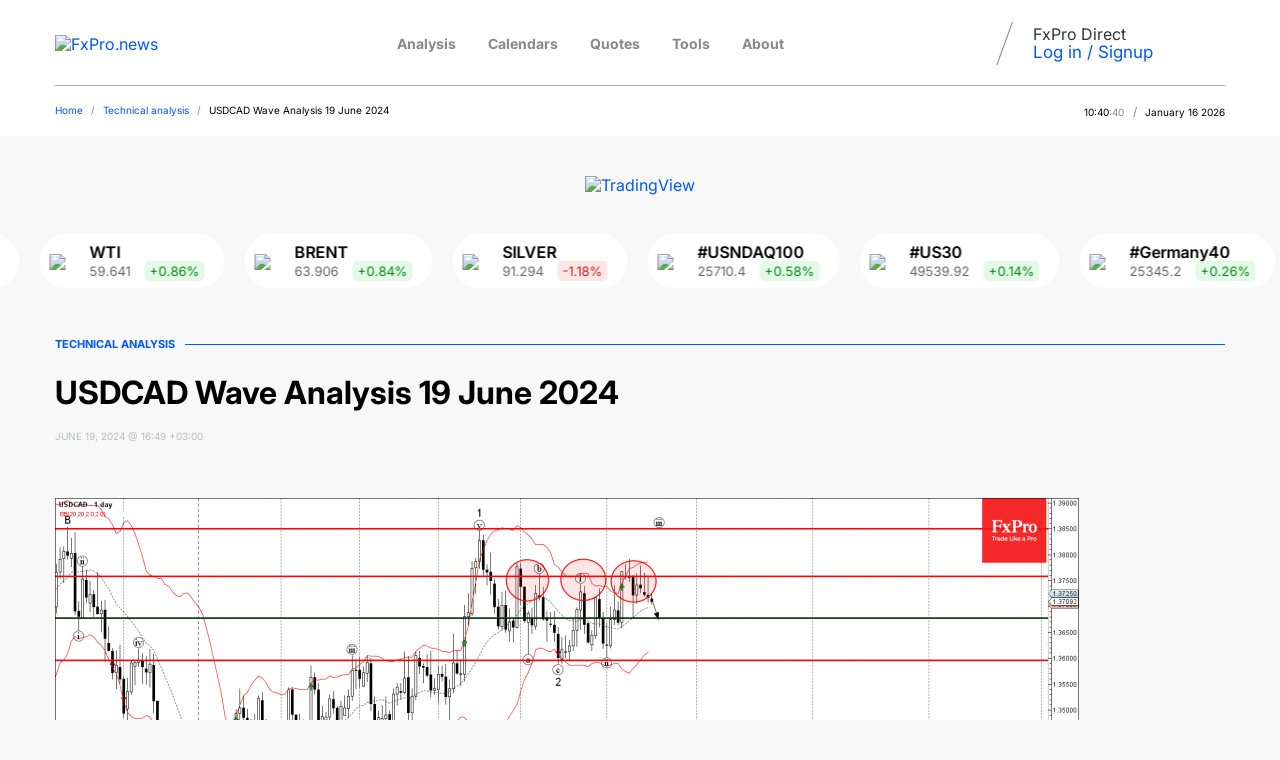

--- FILE ---
content_type: text/html; charset=UTF-8
request_url: https://fxpro.news/tech-analysis/usdcad-wave-analysis-19-june-2024-20240619/
body_size: 19713
content:
<!DOCTYPE html>
<html lang="en-US" prefix="og: https://ogp.me/ns#">
<head><meta charset="UTF-8"><script>if(navigator.userAgent.match(/MSIE|Internet Explorer/i)||navigator.userAgent.match(/Trident\/7\..*?rv:11/i)){var href=document.location.href;if(!href.match(/[?&]nowprocket/)){if(href.indexOf("?")==-1){if(href.indexOf("#")==-1){document.location.href=href+"?nowprocket=1"}else{document.location.href=href.replace("#","?nowprocket=1#")}}else{if(href.indexOf("#")==-1){document.location.href=href+"&nowprocket=1"}else{document.location.href=href.replace("#","&nowprocket=1#")}}}}</script><script>(()=>{class RocketLazyLoadScripts{constructor(){this.v="2.0.4",this.userEvents=["keydown","keyup","mousedown","mouseup","mousemove","mouseover","mouseout","touchmove","touchstart","touchend","touchcancel","wheel","click","dblclick","input"],this.attributeEvents=["onblur","onclick","oncontextmenu","ondblclick","onfocus","onmousedown","onmouseenter","onmouseleave","onmousemove","onmouseout","onmouseover","onmouseup","onmousewheel","onscroll","onsubmit"]}async t(){this.i(),this.o(),/iP(ad|hone)/.test(navigator.userAgent)&&this.h(),this.u(),this.l(this),this.m(),this.k(this),this.p(this),this._(),await Promise.all([this.R(),this.L()]),this.lastBreath=Date.now(),this.S(this),this.P(),this.D(),this.O(),this.M(),await this.C(this.delayedScripts.normal),await this.C(this.delayedScripts.defer),await this.C(this.delayedScripts.async),await this.T(),await this.F(),await this.j(),await this.A(),window.dispatchEvent(new Event("rocket-allScriptsLoaded")),this.everythingLoaded=!0,this.lastTouchEnd&&await new Promise(t=>setTimeout(t,500-Date.now()+this.lastTouchEnd)),this.I(),this.H(),this.U(),this.W()}i(){this.CSPIssue=sessionStorage.getItem("rocketCSPIssue"),document.addEventListener("securitypolicyviolation",t=>{this.CSPIssue||"script-src-elem"!==t.violatedDirective||"data"!==t.blockedURI||(this.CSPIssue=!0,sessionStorage.setItem("rocketCSPIssue",!0))},{isRocket:!0})}o(){window.addEventListener("pageshow",t=>{this.persisted=t.persisted,this.realWindowLoadedFired=!0},{isRocket:!0}),window.addEventListener("pagehide",()=>{this.onFirstUserAction=null},{isRocket:!0})}h(){let t;function e(e){t=e}window.addEventListener("touchstart",e,{isRocket:!0}),window.addEventListener("touchend",function i(o){o.changedTouches[0]&&t.changedTouches[0]&&Math.abs(o.changedTouches[0].pageX-t.changedTouches[0].pageX)<10&&Math.abs(o.changedTouches[0].pageY-t.changedTouches[0].pageY)<10&&o.timeStamp-t.timeStamp<200&&(window.removeEventListener("touchstart",e,{isRocket:!0}),window.removeEventListener("touchend",i,{isRocket:!0}),"INPUT"===o.target.tagName&&"text"===o.target.type||(o.target.dispatchEvent(new TouchEvent("touchend",{target:o.target,bubbles:!0})),o.target.dispatchEvent(new MouseEvent("mouseover",{target:o.target,bubbles:!0})),o.target.dispatchEvent(new PointerEvent("click",{target:o.target,bubbles:!0,cancelable:!0,detail:1,clientX:o.changedTouches[0].clientX,clientY:o.changedTouches[0].clientY})),event.preventDefault()))},{isRocket:!0})}q(t){this.userActionTriggered||("mousemove"!==t.type||this.firstMousemoveIgnored?"keyup"===t.type||"mouseover"===t.type||"mouseout"===t.type||(this.userActionTriggered=!0,this.onFirstUserAction&&this.onFirstUserAction()):this.firstMousemoveIgnored=!0),"click"===t.type&&t.preventDefault(),t.stopPropagation(),t.stopImmediatePropagation(),"touchstart"===this.lastEvent&&"touchend"===t.type&&(this.lastTouchEnd=Date.now()),"click"===t.type&&(this.lastTouchEnd=0),this.lastEvent=t.type,t.composedPath&&t.composedPath()[0].getRootNode()instanceof ShadowRoot&&(t.rocketTarget=t.composedPath()[0]),this.savedUserEvents.push(t)}u(){this.savedUserEvents=[],this.userEventHandler=this.q.bind(this),this.userEvents.forEach(t=>window.addEventListener(t,this.userEventHandler,{passive:!1,isRocket:!0})),document.addEventListener("visibilitychange",this.userEventHandler,{isRocket:!0})}U(){this.userEvents.forEach(t=>window.removeEventListener(t,this.userEventHandler,{passive:!1,isRocket:!0})),document.removeEventListener("visibilitychange",this.userEventHandler,{isRocket:!0}),this.savedUserEvents.forEach(t=>{(t.rocketTarget||t.target).dispatchEvent(new window[t.constructor.name](t.type,t))})}m(){const t="return false",e=Array.from(this.attributeEvents,t=>"data-rocket-"+t),i="["+this.attributeEvents.join("],[")+"]",o="[data-rocket-"+this.attributeEvents.join("],[data-rocket-")+"]",s=(e,i,o)=>{o&&o!==t&&(e.setAttribute("data-rocket-"+i,o),e["rocket"+i]=new Function("event",o),e.setAttribute(i,t))};new MutationObserver(t=>{for(const n of t)"attributes"===n.type&&(n.attributeName.startsWith("data-rocket-")||this.everythingLoaded?n.attributeName.startsWith("data-rocket-")&&this.everythingLoaded&&this.N(n.target,n.attributeName.substring(12)):s(n.target,n.attributeName,n.target.getAttribute(n.attributeName))),"childList"===n.type&&n.addedNodes.forEach(t=>{if(t.nodeType===Node.ELEMENT_NODE)if(this.everythingLoaded)for(const i of[t,...t.querySelectorAll(o)])for(const t of i.getAttributeNames())e.includes(t)&&this.N(i,t.substring(12));else for(const e of[t,...t.querySelectorAll(i)])for(const t of e.getAttributeNames())this.attributeEvents.includes(t)&&s(e,t,e.getAttribute(t))})}).observe(document,{subtree:!0,childList:!0,attributeFilter:[...this.attributeEvents,...e]})}I(){this.attributeEvents.forEach(t=>{document.querySelectorAll("[data-rocket-"+t+"]").forEach(e=>{this.N(e,t)})})}N(t,e){const i=t.getAttribute("data-rocket-"+e);i&&(t.setAttribute(e,i),t.removeAttribute("data-rocket-"+e))}k(t){Object.defineProperty(HTMLElement.prototype,"onclick",{get(){return this.rocketonclick||null},set(e){this.rocketonclick=e,this.setAttribute(t.everythingLoaded?"onclick":"data-rocket-onclick","this.rocketonclick(event)")}})}S(t){function e(e,i){let o=e[i];e[i]=null,Object.defineProperty(e,i,{get:()=>o,set(s){t.everythingLoaded?o=s:e["rocket"+i]=o=s}})}e(document,"onreadystatechange"),e(window,"onload"),e(window,"onpageshow");try{Object.defineProperty(document,"readyState",{get:()=>t.rocketReadyState,set(e){t.rocketReadyState=e},configurable:!0}),document.readyState="loading"}catch(t){console.log("WPRocket DJE readyState conflict, bypassing")}}l(t){this.originalAddEventListener=EventTarget.prototype.addEventListener,this.originalRemoveEventListener=EventTarget.prototype.removeEventListener,this.savedEventListeners=[],EventTarget.prototype.addEventListener=function(e,i,o){o&&o.isRocket||!t.B(e,this)&&!t.userEvents.includes(e)||t.B(e,this)&&!t.userActionTriggered||e.startsWith("rocket-")||t.everythingLoaded?t.originalAddEventListener.call(this,e,i,o):(t.savedEventListeners.push({target:this,remove:!1,type:e,func:i,options:o}),"mouseenter"!==e&&"mouseleave"!==e||t.originalAddEventListener.call(this,e,t.savedUserEvents.push,o))},EventTarget.prototype.removeEventListener=function(e,i,o){o&&o.isRocket||!t.B(e,this)&&!t.userEvents.includes(e)||t.B(e,this)&&!t.userActionTriggered||e.startsWith("rocket-")||t.everythingLoaded?t.originalRemoveEventListener.call(this,e,i,o):t.savedEventListeners.push({target:this,remove:!0,type:e,func:i,options:o})}}J(t,e){this.savedEventListeners=this.savedEventListeners.filter(i=>{let o=i.type,s=i.target||window;return e!==o||t!==s||(this.B(o,s)&&(i.type="rocket-"+o),this.$(i),!1)})}H(){EventTarget.prototype.addEventListener=this.originalAddEventListener,EventTarget.prototype.removeEventListener=this.originalRemoveEventListener,this.savedEventListeners.forEach(t=>this.$(t))}$(t){t.remove?this.originalRemoveEventListener.call(t.target,t.type,t.func,t.options):this.originalAddEventListener.call(t.target,t.type,t.func,t.options)}p(t){let e;function i(e){return t.everythingLoaded?e:e.split(" ").map(t=>"load"===t||t.startsWith("load.")?"rocket-jquery-load":t).join(" ")}function o(o){function s(e){const s=o.fn[e];o.fn[e]=o.fn.init.prototype[e]=function(){return this[0]===window&&t.userActionTriggered&&("string"==typeof arguments[0]||arguments[0]instanceof String?arguments[0]=i(arguments[0]):"object"==typeof arguments[0]&&Object.keys(arguments[0]).forEach(t=>{const e=arguments[0][t];delete arguments[0][t],arguments[0][i(t)]=e})),s.apply(this,arguments),this}}if(o&&o.fn&&!t.allJQueries.includes(o)){const e={DOMContentLoaded:[],"rocket-DOMContentLoaded":[]};for(const t in e)document.addEventListener(t,()=>{e[t].forEach(t=>t())},{isRocket:!0});o.fn.ready=o.fn.init.prototype.ready=function(i){function s(){parseInt(o.fn.jquery)>2?setTimeout(()=>i.bind(document)(o)):i.bind(document)(o)}return"function"==typeof i&&(t.realDomReadyFired?!t.userActionTriggered||t.fauxDomReadyFired?s():e["rocket-DOMContentLoaded"].push(s):e.DOMContentLoaded.push(s)),o([])},s("on"),s("one"),s("off"),t.allJQueries.push(o)}e=o}t.allJQueries=[],o(window.jQuery),Object.defineProperty(window,"jQuery",{get:()=>e,set(t){o(t)}})}P(){const t=new Map;document.write=document.writeln=function(e){const i=document.currentScript,o=document.createRange(),s=i.parentElement;let n=t.get(i);void 0===n&&(n=i.nextSibling,t.set(i,n));const c=document.createDocumentFragment();o.setStart(c,0),c.appendChild(o.createContextualFragment(e)),s.insertBefore(c,n)}}async R(){return new Promise(t=>{this.userActionTriggered?t():this.onFirstUserAction=t})}async L(){return new Promise(t=>{document.addEventListener("DOMContentLoaded",()=>{this.realDomReadyFired=!0,t()},{isRocket:!0})})}async j(){return this.realWindowLoadedFired?Promise.resolve():new Promise(t=>{window.addEventListener("load",t,{isRocket:!0})})}M(){this.pendingScripts=[];this.scriptsMutationObserver=new MutationObserver(t=>{for(const e of t)e.addedNodes.forEach(t=>{"SCRIPT"!==t.tagName||t.noModule||t.isWPRocket||this.pendingScripts.push({script:t,promise:new Promise(e=>{const i=()=>{const i=this.pendingScripts.findIndex(e=>e.script===t);i>=0&&this.pendingScripts.splice(i,1),e()};t.addEventListener("load",i,{isRocket:!0}),t.addEventListener("error",i,{isRocket:!0}),setTimeout(i,1e3)})})})}),this.scriptsMutationObserver.observe(document,{childList:!0,subtree:!0})}async F(){await this.X(),this.pendingScripts.length?(await this.pendingScripts[0].promise,await this.F()):this.scriptsMutationObserver.disconnect()}D(){this.delayedScripts={normal:[],async:[],defer:[]},document.querySelectorAll("script[type$=rocketlazyloadscript]").forEach(t=>{t.hasAttribute("data-rocket-src")?t.hasAttribute("async")&&!1!==t.async?this.delayedScripts.async.push(t):t.hasAttribute("defer")&&!1!==t.defer||"module"===t.getAttribute("data-rocket-type")?this.delayedScripts.defer.push(t):this.delayedScripts.normal.push(t):this.delayedScripts.normal.push(t)})}async _(){await this.L();let t=[];document.querySelectorAll("script[type$=rocketlazyloadscript][data-rocket-src]").forEach(e=>{let i=e.getAttribute("data-rocket-src");if(i&&!i.startsWith("data:")){i.startsWith("//")&&(i=location.protocol+i);try{const o=new URL(i).origin;o!==location.origin&&t.push({src:o,crossOrigin:e.crossOrigin||"module"===e.getAttribute("data-rocket-type")})}catch(t){}}}),t=[...new Map(t.map(t=>[JSON.stringify(t),t])).values()],this.Y(t,"preconnect")}async G(t){if(await this.K(),!0!==t.noModule||!("noModule"in HTMLScriptElement.prototype))return new Promise(e=>{let i;function o(){(i||t).setAttribute("data-rocket-status","executed"),e()}try{if(navigator.userAgent.includes("Firefox/")||""===navigator.vendor||this.CSPIssue)i=document.createElement("script"),[...t.attributes].forEach(t=>{let e=t.nodeName;"type"!==e&&("data-rocket-type"===e&&(e="type"),"data-rocket-src"===e&&(e="src"),i.setAttribute(e,t.nodeValue))}),t.text&&(i.text=t.text),t.nonce&&(i.nonce=t.nonce),i.hasAttribute("src")?(i.addEventListener("load",o,{isRocket:!0}),i.addEventListener("error",()=>{i.setAttribute("data-rocket-status","failed-network"),e()},{isRocket:!0}),setTimeout(()=>{i.isConnected||e()},1)):(i.text=t.text,o()),i.isWPRocket=!0,t.parentNode.replaceChild(i,t);else{const i=t.getAttribute("data-rocket-type"),s=t.getAttribute("data-rocket-src");i?(t.type=i,t.removeAttribute("data-rocket-type")):t.removeAttribute("type"),t.addEventListener("load",o,{isRocket:!0}),t.addEventListener("error",i=>{this.CSPIssue&&i.target.src.startsWith("data:")?(console.log("WPRocket: CSP fallback activated"),t.removeAttribute("src"),this.G(t).then(e)):(t.setAttribute("data-rocket-status","failed-network"),e())},{isRocket:!0}),s?(t.fetchPriority="high",t.removeAttribute("data-rocket-src"),t.src=s):t.src="data:text/javascript;base64,"+window.btoa(unescape(encodeURIComponent(t.text)))}}catch(i){t.setAttribute("data-rocket-status","failed-transform"),e()}});t.setAttribute("data-rocket-status","skipped")}async C(t){const e=t.shift();return e?(e.isConnected&&await this.G(e),this.C(t)):Promise.resolve()}O(){this.Y([...this.delayedScripts.normal,...this.delayedScripts.defer,...this.delayedScripts.async],"preload")}Y(t,e){this.trash=this.trash||[];let i=!0;var o=document.createDocumentFragment();t.forEach(t=>{const s=t.getAttribute&&t.getAttribute("data-rocket-src")||t.src;if(s&&!s.startsWith("data:")){const n=document.createElement("link");n.href=s,n.rel=e,"preconnect"!==e&&(n.as="script",n.fetchPriority=i?"high":"low"),t.getAttribute&&"module"===t.getAttribute("data-rocket-type")&&(n.crossOrigin=!0),t.crossOrigin&&(n.crossOrigin=t.crossOrigin),t.integrity&&(n.integrity=t.integrity),t.nonce&&(n.nonce=t.nonce),o.appendChild(n),this.trash.push(n),i=!1}}),document.head.appendChild(o)}W(){this.trash.forEach(t=>t.remove())}async T(){try{document.readyState="interactive"}catch(t){}this.fauxDomReadyFired=!0;try{await this.K(),this.J(document,"readystatechange"),document.dispatchEvent(new Event("rocket-readystatechange")),await this.K(),document.rocketonreadystatechange&&document.rocketonreadystatechange(),await this.K(),this.J(document,"DOMContentLoaded"),document.dispatchEvent(new Event("rocket-DOMContentLoaded")),await this.K(),this.J(window,"DOMContentLoaded"),window.dispatchEvent(new Event("rocket-DOMContentLoaded"))}catch(t){console.error(t)}}async A(){try{document.readyState="complete"}catch(t){}try{await this.K(),this.J(document,"readystatechange"),document.dispatchEvent(new Event("rocket-readystatechange")),await this.K(),document.rocketonreadystatechange&&document.rocketonreadystatechange(),await this.K(),this.J(window,"load"),window.dispatchEvent(new Event("rocket-load")),await this.K(),window.rocketonload&&window.rocketonload(),await this.K(),this.allJQueries.forEach(t=>t(window).trigger("rocket-jquery-load")),await this.K(),this.J(window,"pageshow");const t=new Event("rocket-pageshow");t.persisted=this.persisted,window.dispatchEvent(t),await this.K(),window.rocketonpageshow&&window.rocketonpageshow({persisted:this.persisted})}catch(t){console.error(t)}}async K(){Date.now()-this.lastBreath>45&&(await this.X(),this.lastBreath=Date.now())}async X(){return document.hidden?new Promise(t=>setTimeout(t)):new Promise(t=>requestAnimationFrame(t))}B(t,e){return e===document&&"readystatechange"===t||(e===document&&"DOMContentLoaded"===t||(e===window&&"DOMContentLoaded"===t||(e===window&&"load"===t||e===window&&"pageshow"===t)))}static run(){(new RocketLazyLoadScripts).t()}}RocketLazyLoadScripts.run()})();</script>
    
	<title>Forex - USDCAD Wave Analysis 19 June 2024 | Technical analysis</title>
<link data-rocket-prefetch href="https://buttons-config.sharethis.com" rel="dns-prefetch">
<link data-rocket-prefetch href="https://www.googletagmanager.com" rel="dns-prefetch">
<link data-rocket-prefetch href="https://platform-api.sharethis.com" rel="dns-prefetch">
<style id="wpr-usedcss">img:is([sizes=auto i],[sizes^="auto," i]){contain-intrinsic-size:3000px 1500px}:root{--wp-block-synced-color:#7a00df;--wp-block-synced-color--rgb:122,0,223;--wp-bound-block-color:var(--wp-block-synced-color);--wp-editor-canvas-background:#ddd;--wp-admin-theme-color:#007cba;--wp-admin-theme-color--rgb:0,124,186;--wp-admin-theme-color-darker-10:#006ba1;--wp-admin-theme-color-darker-10--rgb:0,107,160.5;--wp-admin-theme-color-darker-20:#005a87;--wp-admin-theme-color-darker-20--rgb:0,90,135;--wp-admin-border-width-focus:2px}@media (min-resolution:192dpi){:root{--wp-admin-border-width-focus:1.5px}}:root{--wp--preset--font-size--normal:16px;--wp--preset--font-size--huge:42px}html :where(.has-border-color){border-style:solid}html :where([style*=border-top-color]){border-top-style:solid}html :where([style*=border-right-color]){border-right-style:solid}html :where([style*=border-bottom-color]){border-bottom-style:solid}html :where([style*=border-left-color]){border-left-style:solid}html :where([style*=border-width]){border-style:solid}html :where([style*=border-top-width]){border-top-style:solid}html :where([style*=border-right-width]){border-right-style:solid}html :where([style*=border-bottom-width]){border-bottom-style:solid}html :where([style*=border-left-width]){border-left-style:solid}html :where(img[class*=wp-image-]){height:auto;max-width:100%}:where(figure){margin:0 0 1em}html :where(.is-position-sticky){--wp-admin--admin-bar--position-offset:var(--wp-admin--admin-bar--height,0px)}@media screen and (max-width:600px){html :where(.is-position-sticky){--wp-admin--admin-bar--position-offset:0px}}:root{--color-black:#000000;--color-gray:#888888;--color-blue:#0056FF;--color-red:#F41112}.kk-star-ratings{display:-webkit-box;display:-webkit-flex;display:-ms-flexbox;display:flex;-webkit-box-align:center;-webkit-align-items:center;-ms-flex-align:center;align-items:center}.kk-star-ratings .kksr-stars{position:relative}.kk-star-ratings .kksr-stars .kksr-stars-active,.kk-star-ratings .kksr-stars .kksr-stars-inactive{display:flex}.kk-star-ratings .kksr-stars .kksr-stars-active{overflow:hidden;position:absolute;top:0;left:0}.kk-star-ratings .kksr-stars .kksr-star{cursor:pointer;padding-right:0}.kk-star-ratings .kksr-stars .kksr-star .kksr-icon{transition:.3s all}.kk-star-ratings:not(.kksr-disabled) .kksr-stars:hover .kksr-stars-active{width:0!important}.kk-star-ratings .kksr-stars .kksr-star .kksr-icon,.kk-star-ratings:not(.kksr-disabled) .kksr-stars .kksr-star:hover~.kksr-star .kksr-icon{background-image:url("https://fxpro.news/wp-content/plugins/kk-star-ratings/src/core/public/svg/inactive.svg")}.kk-star-ratings .kksr-stars .kksr-stars-active .kksr-star .kksr-icon{background-image:url("https://fxpro.news/wp-content/plugins/kk-star-ratings/src/core/public/svg/active.svg")}.kk-star-ratings:not(.kksr-disabled) .kksr-stars:hover .kksr-star .kksr-icon{background-image:url("https://fxpro.news/wp-content/plugins/kk-star-ratings/src/core/public/svg/selected.svg")}.kk-star-ratings .kksr-legend{margin-left:.75rem;margin-right:.75rem}@font-face{font-family:Inter;font-style:normal;font-weight:100 900;font-display:swap;src:url(https://fxpro.news/wp-content/cache/fonts/1/google-fonts/fonts/s/inter/v20/UcCo3FwrK3iLTcviYwY.woff2) format('woff2');unicode-range:U+0000-00FF,U+0131,U+0152-0153,U+02BB-02BC,U+02C6,U+02DA,U+02DC,U+0304,U+0308,U+0329,U+2000-206F,U+20AC,U+2122,U+2191,U+2193,U+2212,U+2215,U+FEFF,U+FFFD}html{line-height:1.15;-webkit-text-size-adjust:100%}body{margin:0}h1{font-size:2em;margin:.67em 0}hr{box-sizing:content-box;height:0;overflow:visible}a{background-color:transparent}b{font-weight:bolder}img{border-style:none}button,input,optgroup,select,textarea{font-family:inherit;font-size:100%;line-height:1.15;margin:0}button,input{overflow:visible}button,select{text-transform:none}[type=button],[type=submit],button{-webkit-appearance:button}[type=button]::-moz-focus-inner,[type=submit]::-moz-focus-inner,button::-moz-focus-inner{border-style:none;padding:0}[type=button]:-moz-focusring,[type=submit]:-moz-focusring,button:-moz-focusring{outline:ButtonText dotted 1px}fieldset{padding:.35em .75em .625em}legend{box-sizing:border-box;color:inherit;display:table;max-width:100%;padding:0;white-space:normal}progress{vertical-align:baseline}textarea{overflow:auto}[type=checkbox],[type=radio]{box-sizing:border-box;padding:0}[type=number]::-webkit-inner-spin-button,[type=number]::-webkit-outer-spin-button{height:auto}[type=search]{-webkit-appearance:textfield;outline-offset:-2px}[type=search]::-webkit-search-decoration{-webkit-appearance:none}::-webkit-file-upload-button{-webkit-appearance:button;font:inherit}template{display:none}[hidden]{display:none}:root{--color-black:#000000;--color-blue:#0056FF;--color-red:#F41112}body,html{width:100%}body{font-family:Inter,sans-serif;margin-top:59px;background-color:#f9f8f8}a{color:var(--color-blue);text-decoration:none}.sc_h{transition:transform .3s ease-in-out}.sc_h:hover{transform:scale(1.1,1.1)}.content.page h1{font-size:20px;font-weight:600}.content.page p{font-size:14px;line-height:170%}.content.page ul li{font-size:14px;line-height:170%}header.menu-header{width:calc(100% - 20px);height:80px;padding:0 10px;margin:0 auto;position:fixed;top:0;left:0;background-color:#fff;z-index:51}header.menu-header .container{border-bottom:1px solid rgba(0,0,0,.3);height:50px}button{padding:0;background-color:transparent;border:none;cursor:pointer;transition:transform .3s ease-in-out}button:focus{outline:0}button:active{transform:translateY(1px)}.kksr-stars{margin-top:2px}.breadcrumbs .breadcrumbs{opacity:0}.breadcrumbs-wrapper{background-color:#fff}.breadcrumbs{font-size:10px}.breadcrumbs>.breadcrumbs{padding:0 0 20px}.breadcrumbs span.sep{color:#888;margin:0 5px}.breadcrumbs a{color:var(--color-blue)}.breadcrumbs-wrapper>.breadcrumbs{display:flex;justify-content:space-between;margin:0 10px}.breadcrumbs-wrapper .top-date-time-divider{color:#888;font-size:12px;margin:0 5px}.breadcrumbs-wrapper .top-date-time{font-size:10px;white-space:nowrap}.breadcrumbs-wrapper .top-date-time .top-date-time2{color:#888;min-width:16px;display:inline-block}#body-container{width:100%;min-height:100vh;background-color:#f9f8f8}.post-share{display:none}#main-menu-block{padding:30px 30px 0;background-color:#fff;position:fixed;z-index:999;top:0;bottom:0;box-shadow:5px 0 15px 0 rgba(99,110,114,.15)}#main-menu-block.closed{left:-599px;visibility:hidden;transition:visibility 0s linear .3s,all .3s ease-in-out}#main-menu-block.open{left:0;right:0;visibility:visible;transition:visibility 0s,all .3s ease-in-out;overflow-y:auto}#main-menu-block .menu-top{height:auto}.menu-logo-block{margin:10px -10px 12px}.menu-logo-block img{height:20px;margin:-5px 0 10px}.menu-trading{text-align:center;padding-top:20px;margin:0 -10px;border-top:1px solid #00000080}.menu-trading .btn-blue{line-height:36px;width:240px;height:36px}.menu-trading p{font-size:14px;line-height:170%}#main-menu{margin:0;padding:0;list-style-type:none}.menu-top>#main-menu>li{list-style:none;float:none;display:block;background-position-x:3px;background-position-y:0;margin:0 0 30px}.menu-top>#main-menu>li:nth-child(5){background-position-x:0px}.menu-top>#main-menu>li:nth-child(6){background-position-x:6px}#main-menu>li>a{font-size:14px;font-weight:500;color:#000;display:block;text-decoration:none;transition:all .3s ease-in-out}#main-menu #main-sub-menu{background-color:#f9f8f8;padding:15px;margin:30px 0 0}#main-menu #main-sub-menu>li{margin:0 0 30px}#main-menu #main-sub-menu>li:last-child{margin:0}#main-menu #main-sub-menu>li>a{font-size:14px;font-weight:400}#main-search-block{position:absolute;top:0;left:0;width:100%;background-color:#fff;z-index:52;box-shadow:0 5px 24px -5px #dfe6e9}#main-search-block.closed{left:-100%;visibility:hidden;transition:visibility 0s linear .3s,all .3s ease-in-out}#main-search-block.open{left:0;top:132px;visibility:visible;transition:visibility 0s,all .3s ease-in-out}#main-search-block .search-form-results-container{width:85%;margin:auto;padding-bottom:20px}#searchform{position:relative}#searchform #s{width:100%;padding:30px 0;text-align:center;border:none;color:#2d3436;font-size:18px;border-bottom:2px solid #dfe6e9;font-weight:500}#searchform #s:focus{outline:0}#searchform #searchsubmit{position:absolute;right:0;top:35px;z-index:5}#main-search-block .ajax-results{padding:10px 0;overflow-x:hidden}#main-search-block .ajax-results>a{margin-top:10px;color:#b2bec3;font-weight:500;font-size:18px;text-decoration:none}#main-search-block .ajax-results>a{display:inline-block;white-space:nowrap}#main-search-block .ajax-results>a>b{color:#2d3436}.header-cookies{color:#7d7d7d;font-size:13px;background-color:#f6f6f6;min-height:30px;padding:10px 0}.header-cookies>div{width:85%;margin:0 auto}.btn-blue{color:#fff;font-size:12px;line-height:36px;text-align:center;text-decoration:none;border:1px solid var(--color-blue);background-color:var(--color-blue);border-radius:18px;display:inline-block;width:90px;height:32px;transition:color .3s ease-in-out}.btn-blue:hover{color:var(--color-blue);background-color:#fff}.btn-white-blue{color:var(--color-blue);line-height:34px;text-align:center;text-decoration:none;border:1px solid var(--color-blue);border-radius:3px;display:inline-block;width:90px;height:32px;transition:color .3s ease-in-out}.btn-white-blue:hover{color:#fff;background-color:var(--color-blue)}.header-cookies .btn-white-blue{margin-top:-1px;margin-left:10px;float:right}.menu-top-block{display:none}.menu-top{width:85%;width:1170px;width:100%}.menu-top::after{content:"";display:block;clear:both}.menu-top ul{margin:0;padding:0}.menu-top>ul>li{color:#2d3436;list-style:none;line-height:22px;float:left;display:inline-block;margin:0 0 30px;filter:grayscale(100%)}.menu-top>ul>li:last-child{margin-right:0}.menu-top>ul>li:hover{filter:none}.menu-top>ul>li:hover>a{color:var(--color-black)}.menu-top li{list-style:none}.menu-top li a{color:#888;font-size:14px;font-weight:700;text-decoration:none}.menu-top li a:hover{color:var(--color-black)}.menu-top li ul li a{color:var(--color-black);font-weight:400}.post-date{color:#888;font-size:8px;text-transform:uppercase;margin:20px 0}.post-date a{color:#888;text-decoration:underline}#header>.container{position:relative}#header>.container>.header-menu{display:flex;justify-content:space-between;align-items:start;margin:30px 0 0}#header>.container>.header-menu>div.header-logo-block{flex-basis:calc(100% - 90px);text-align:left}#header>.container>.header-menu>div.header-logo-block img{height:20px}#button-close-menu,#header>.container>.header-menu>#button-show-menu,#header>.container>.header-menu>.header-info-search-login-block>.header-info-search-rss-block{display:flex;align-items:center;justify-content:center}#button-close-menu{position:absolute;right:10px;top:20px}#header>.container>.header-menu>#button-show-menu{margin-top:-8px}#header>.container>.header-menu>.header-info-search-login-block>.header-info-login-block{color:#2d3436;font-size:16px;float:right;white-space:nowrap;display:none}#header>.container>.header-menu>.header-info-search-login-block>.header-info-login-block a{font-size:17px}#header>.container>.header-menu>.header-info-search-login-block>.header-info-login-block a:hover{text-decoration:underline}#button-close-menu{margin-bottom:25px}#button-close-menu>.text{color:#b3bfc4;font-size:12px;text-transform:uppercase}#button-show-menu>.icon-show-menu{background-image:url('https://fxpro.news/wp-content/themes/fxpro_news_2026/assets/images/icons/show-menu-button2.png')}#button-close-menu>.icon-close-menu{background-image:url('https://fxpro.news/wp-content/themes/fxpro_news_2026/assets/images/icons/close-button2.png')}.bt-search>i{background-image:url('https://fxpro.news/wp-content/themes/fxpro_news_2026/assets/images/icons/search2.png')}#button-close-menu>.icon-close-menu,#button-show-menu>.icon-show-menu,.bt-search>i{display:block;background-size:cover;background-repeat:no-repeat;background-position:center center}#button-close-menu>.icon-close-menu,#button-show-menu>.icon-show-menu{width:36px;height:36px}.bt-search>i{width:18px;height:18px}#header>.container>.header-menu>#logo{width:40px;height:47px}#header>.container>.header-menu>#logo>img{width:100%;height:auto}#header>.container>.header-menu>.header-info-search-login-block{display:none}#header>.container>.header-menu>.header-info-search-login-block>.header-info-search-rss-block{display:none;float:right;white-space:nowrap}#header>.container>.header-menu>.header-info-search-login-block>.header-info-search-rss-block>.buttons-block{display:flex}#header>.container>.header-menu>.header-info-search-login-block>.header-info-search-rss-block>.buttons-block>*{margin-left:30px}.menu-extlink-img{width:10px}.post-share .social-links-container{display:flex;flex-wrap:wrap}.post-share .social-links-container>.social-link{width:16px;height:14px;display:block;margin:0 5px;background-position:center center;background-repeat:no-repeat;background-size:contain;transition:background-image .3s ease-in-out}.post-share .social-links-container>.fb{background-image:url('https://fxpro.news/wp-content/themes/fxpro_news_2026/assets/images/icons/social/facebook-letter-logo.png')}.post-share .social-links-container>.fb:hover{background-image:url('https://fxpro.news/wp-content/themes/fxpro_news_2026/assets/images/icons/social/facebook-letter-logo-hover.png')}.post-share .social-links-container>.twitter{background-image:url('https://fxpro.news/wp-content/themes/fxpro_news_2026/assets/images/icons/social/twitter-logo.png')}.post-share .social-links-container>.twitter:hover{background-image:url('https://fxpro.news/wp-content/themes/fxpro_news_2026/assets/images/icons/social/twitter-logo-hover.png')}.post-share .social-links-container>.telegram{background-image:url('https://fxpro.news/wp-content/themes/fxpro_news_2026/assets/images/icons/social/telegram.png')}.post-share .social-links-container>.telegram:hover{background-image:url('https://fxpro.news/wp-content/themes/fxpro_news_2026/assets/images/icons/social/telegram-hover.png')}.post-share .social-links-container>.whatsapp{background-image:url('https://fxpro.news/wp-content/themes/fxpro_news_2026/assets/images/icons/social/whatsapp.png');background-size:12px;background-position:center 1px}#main .head{display:flex;align-items:center;margin-bottom:2%}#main .head>.title{color:var(--color-blue);font-size:11px;font-weight:700;text-transform:uppercase;margin:10px 10px 10px 0;white-space:nowrap}#main .head>hr{height:1px;border:none;background-color:var(--color-blue);width:100%}#main .posts-container{display:flex;justify-content:space-around;flex-wrap:wrap}#main #fifth-block-posts .posts-container>*{flex-basis:100%}#load_more_posts,.load-more-posts-btn{color:#fff;font-size:16px;font-weight:500;line-height:60px;background-color:var(--color-blue);width:100%;height:60px;transition:all .3s ease-in-out}#load_more_posts:hover,.load-more-posts-btn:hover{opacity:.9}.single-post{padding:0 10px}#main .posts-container .post-date,#main .posts-container .post-date-share,.single-post .post-date,.single-post .post-date-share{color:#b2bec3;font-size:10px}#main .posts-container .post-date-share>*,.single-post .post-date-share>*{margin:0;margin-right:15px}#main .posts-container .post-date-share>div:last-child{margin-right:0}#main .posts-container .post-date-share .post-date{padding-top:3px}#main .posts-container .post-author-share,#main .posts-container .post-date-share,.single-post .post-author-share,.single-post .post-date-share{display:flex}#main .posts-container .post-author-share,.single-post .post-author-share{justify-content:space-between}#main .posts-container .post-author,.single-post .post-author{color:#b2bec3;font-size:14px;margin:0}#main .posts-container .post-author>span,.single-post .post-author>span{color:var(--color-blue);font-size:14px;margin-left:5px}#main .single-post-head{margin-bottom:20px}#main .single-post-head>.title-block{width:100%}#main .single-post-head>.head{margin-bottom:15px}#main .single-post-head>.title-block>.main-title{margin:0;margin-bottom:20px}.single-post .post-date-share{margin-bottom:10px}.single-post .post-date-share>p{margin:0;margin-right:15px}#main .single-post-container{display:flex;flex-wrap:wrap;justify-content:space-between}#main .single-post-container>.content-single-post{flex-basis:100%}#main .single-post-container>.content-single-post>.content{margin-bottom:60px}#main .single-post-container>.content-single-post>.content>*{margin:10px 0;text-align:justify;line-height:1.5}#main .single-post-container>.content-single-post p img{display:block;width:100%;max-width:100%;height:auto;margin:15px 0}#main .single-post-container>.content-single-post .content img{max-width:100%!important;width:auto!important;height:auto!important}#main .single-post-container>.content-single-post .raiting-share-block{display:flex;justify-content:space-between;flex-wrap:wrap;padding:20px 0;border:1px solid #dfe6e9;border-right:none;border-left:none;margin-bottom:20px;align-items:center}#main .single-post-container>.content-single-post .raiting-share-block .raiting,#main .single-post-container>.content-single-post .raiting-share-block .raiting .kk-star-ratings{display:flex;align-items:center;width:auto;margin-top:0}#main .single-post-container>.content-single-post .raiting-share-block .raiting>*{margin-right:15px}#main .single-post-container>.content-single-post .raiting-share-block .raiting>span{font-weight:700}#footer{padding:30px 0;color:#000;font-size:12px}#footer .block-info-copyright-wrapper a,#footer .block-info-office a{color:#000;text-decoration:underline}#footer>.block-info-office{margin:20px 10px 0}#footer .block-info-copyright-wrapper{background-color:#fff}#footer .block-info-copyright-wrapper>.block-info-copyright{padding:20px 10px;display:flex;justify-content:space-between;flex-direction:column}#footer .block-info-copyright-wrapper>.block-info-copyright .logo{vertical-align:middle;width:16px;margin-top:-3px}#footer .block-info-copyright-wrapper>.block-info-copyright .block-info-copyright-2{margin-top:10px}#footer>.block-app{padding:30px 20px 0;margin:0 10px 30px;background-color:#fff;display:flex;flex-direction:column}#footer>.block-app>div{text-align:center}#footer>.block-app .block-app-1{order:1}#footer>.block-app .block-app-2{order:3}#footer>.block-app .block-app-3{order:2;margin:20px 0}#footer>.block-app .block-app-1 img{max-width:315px}#footer>.block-app .block-app-2 img{margin-bottom:-3px}#footer>.block-disclaimer{margin:0 10px}#footer>.block-disclaimer>.text{color:#444;line-height:1.5;margin:0;margin-top:25px}blockquote{border-left:2px solid #9caebe;color:#9caebe;font:1.286em/1.333em Georgia,serif;padding:0 0 0 14px;overflow:hidden;margin:18px 0}.top-banner{background-color:#f9f8f8;padding:40px 0;margin:0 auto}.top-banner img{max-width:100%}.top-banner .top-banner-mobile{padding:0 10px;display:block}.top-banner .top-banner-mobile img{width:100%}.top-banner .top-banner-desktop{text-align:center;display:none}.center{text-align:center}.kk-star-ratings{display:none}.red{color:var(--color-red)}.clear{clear:both}.quotes-buttons{display:flex}.quotes-button{display:flex;flex-direction:row;justify-content:space-between;align-items:center;gap:15px;padding:10px 20px 10px 10px;background:#fff;border-radius:50px}.quotes-buttons.marquee-content .quotes-button{margin:0 20px 0 0}.quotes-button .quotes-button-1{display:flex;flex-direction:row;align-items:center;padding:0;gap:15px}.quotes-button .quotes-button-1 .quotes-button-img{width:40px}.quotes-button .quotes-button-1 .quotes-button-img img{vertical-align:middle}.quotes-button .quotes-button-text{color:#000;font-family:Inter;font-style:normal;font-weight:600;font-size:16px;line-height:100%}.quotes-button .quotes-button-text .quotes-button-text-1{margin-bottom:5px}.quotes-button .quotes-button-text-2{color:rgba(0,0,0,.6);font-family:Inter;font-style:normal;font-weight:400;font-size:13px;line-height:100%}.quotes-button .quotes-button-text-2 span{padding:2px 5px;margin-left:10px;border-radius:5px}.marquee-container{overflow:hidden;width:100%;white-space:nowrap}.marquee-content{animation:10s linear infinite scrollMarquee}.marquee-content:hover{animation-play-state:paused}@keyframes scrollMarquee{from{transform:translateX(0)}to{transform:translateX(-50%)}}:root{--color-blue:#0056FF;--color-red:#F41112}@media only screen and (min-width:576px){body{margin-top:30px}header.menu-header{width:100%;height:85px;padding:10px 10px 0;position:relative;top:auto}.header-cookies{margin-top:0}#main-menu-block{padding:65px 50px 0 25px}#button-close-menu{margin-bottom:55px}#main{max-width:1170px;margin:0 auto}.post-share{display:block}#main #fifth-block-posts .posts-container>*{flex-basis:45%}#footer{padding:30px 0 65px}#footer .block-app{width:1080px;margin:0 auto}#footer .block-info-copyright{width:1170px;margin:30px auto 0}#footer .block-info-office{width:1170px;margin:30px auto 0}#footer .block-disclaimer{width:1170px;margin:0 auto}.top-banner .top-banner-mobile{display:none}.top-banner .top-banner-desktop{max-width:1170px;margin:0 auto;display:block}.top-banner .top-banner-desktop img{width:100%}.menu-top-block{display:none}.menu-top>ul>li{position:relative}.menu-top>ul>li>div{white-space:nowrap;background-color:#fff;padding:10px;position:absolute;left:-30px;top:80px;box-shadow:0 74px 30px rgba(99,99,99,.01),0 42px 25px rgba(99,99,99,.05),0 18px 18px rgba(99,99,99,.09),0 5px 10px rgba(99,99,99,.1);border-top:1px solid rgba(0,0,0,.3);opacity:0;visibility:hidden;transition:visibility 0s,opacity .3s linear;transition:all .3s linear}.menu-top>ul>li:hover::after{content:"";width:100%;height:3px;border-bottom:3px solid #0056ff;position:absolute;left:0;bottom:0}.menu-top>ul>li:hover>div{opacity:1;visibility:visible;transform:translateY(5px)}.menu-top>ul>li>div li{float:none!important;padding:10px;margin:0}.menu-top>ul>li>div li:hover{background:rgba(0,86,255,.05)}.menu-top>ul>li>div li:hover a{color:var(--color-blue)}#header>.container>.header-menu{align-items:center;justify-content:space-between;margin:0}#header>.container>.header-menu>div.header-logo-block{text-align:left;width:100%;flex-basis:300px}#header>.container>.header-menu>div.header-logo-block a#logo{float:left}#header>.container>.header-menu>div.header-logo-block img{height:25px;margin:0}#body-container{margin:105px auto auto}.single-post{padding:0}#main .single-post-container>.content-single-post p img{max-width:860px}#main .single-post-container>.content-single-post .content img{max-width:860px}#footer>.block-app{padding:20px 40px 0;display:flex;justify-content:space-between;flex-direction:row}#footer>.block-app .block-app-1{padding-top:30px;order:1}#footer>.block-app .block-app-2{order:2}#footer>.block-app .block-app-3{padding-top:40px;margin:0;order:3}#footer .block-info-copyright-wrapper>.block-info-copyright{display:flex;justify-content:space-between;flex-direction:row}#footer .block-info-copyright-wrapper>.block-info-copyright .block-info-copyright-2{margin-top:0}.front-news-quotes-wrapper{margin-bottom:40px}}@media only screen and (min-width:767px){body{margin-top:80px}#body-container{width:100%;margin:auto}header.menu-header{padding:0 0 20px}header.menu-header .container{margin:0 auto;width:1170px;height:100%;position:relative}.menu-top>#main-menu>li{padding-left:40px}.menu-top>ul>li{padding-top:32px;padding-bottom:32px;margin:0 32px 0 0}.menu-top-block{margin-left:-100px;display:block}#footer{padding:65px 0 50px}.breadcrumbs .breadcrumbs{display:block;opacity:1}.breadcrumbs-wrapper>.breadcrumbs{width:1170px;margin:0 auto}#header>.container>.header-menu>#button-show-menu{display:none}#header>.container>.header-menu>#logo{float:left}#header>.container>.header-menu>.header-info-search-login-block{flex-basis:300px;display:flex;justify-content:end}#header>.container>.header-menu>.header-info-search-login-block>.header-info-login-block{padding-left:20px;display:block;position:relative}#header>.container>.header-menu>.header-info-search-login-block>.header-info-login-block::before{content:"";width:46px;height:1px;background:#000;position:absolute;left:0;top:-3px;transform:rotate(110deg);transform-origin:0% 0%;opacity:.5}#header>.container>.header-menu>.header-info-search-login-block>.header-info-search-rss-block{display:block;margin-right:40px;align-items:center;align-content:center}#footer>.block-disclaimer{display:flex;justify-content:space-between}#footer>.block-disclaimer>.text{flex-basis:48%}}@media only screen and (min-width:882px){body{margin-top:0}}@media only screen and (min-width:992px){#searchform #s{padding:50px 0;font-size:24px}#searchform #searchsubmit{top:59px}#main-search-block .search-form-results-container{padding-bottom:50px}#main{width:1170px}#main .posts-container{justify-content:space-between}#main #fifth-block-posts .posts-container>*{flex-basis:370px}#main.single-post{width:1170px;margin:0 auto}#main .single-post-container>.content-single-post .raiting-share-block{margin-bottom:60px}#main .single-post-head>.title-block{width:69%}}@media only screen and (min-width:1200px){.header-cookies>div{width:1170px}}</style><link rel="preload" data-rocket-preload as="image" href="https://fxpro.news/wp-content/themes/fxpro_news_2026/assets/images/tradingview/820x312-1.png" fetchpriority="high">
	
	<meta name="viewport" content="user-scalable=0, width=device-width, initial-scale=1" />
	<meta name="description" content=" - USDCAD reversed from pivotal resistance level 1.3760 - Likely to fall to support level 1.3675 USDCAD currency pair under the bearish pres...">
    <meta http-equiv="X-UA-Compatible" content="ie=edge">
    <meta name="robots" content="index, follow"/>
    <link rel="shortcut icon" href="/favicon.ico?1" type="image/x-icon" />

    <!-- Integrations -->
    <!-- open-graph -->
	    <meta property="og:image" content="https://fxpro.news/wp-content/uploads/2024/06/usdcad-primary-analysis-jun-19-1538-pm-1-day-1024x474.png" />
    <meta property="og:url" content="https://fxpro.news/tech-analysis/usdcad-wave-analysis-19-june-2024-20240619/"/>
    <meta property="og:title" content="Forex - USDCAD Wave Analysis 19 June 2024 | Technical analysis"/>
    <meta property="og:description" content=" - USDCAD reversed from pivotal resistance level 1.3760 - Likely to fall to support level 1.3675 USDCAD currency pair under the bearish pres..."/>
    <meta property="og:robots" content="index, follow"/>
    <meta property="og:site_name" content="FxPro News"/>
    <meta property="og:locale" content="en"/>
    <meta property="og:type" content="website"/>
    <!-- Windows -->
    <meta name="application-name" content="FxPro"/>
    <meta name="msapplication-window" content="width=device-width;height=device-height"/>
    <meta name="msapplication-TileColor" content="#ffffff"/>
    <meta name="msapplication-notification" content="frequency=30;polling-uri=http://notifications.buildmypinnedsite.com/?feed=https://fxpro.news/feed/&amp;id=1;polling-uri2=http://notifications.buildmypinnedsite.com/?feed=https://fxpro.news/feed/&amp;id=2;polling-uri3=http://notifications.buildmypinnedsite.com/?feed=https://fxpro.news/feed/&amp;id=3;polling-uri4=http://notifications.buildmypinnedsite.com/?feed=https://fxpro.news/feed/&amp;id=4;polling-uri5=http://notifications.buildmypinnedsite.com/?feed=https://fxpro.news/feed/&amp;id=5; cycle=1"/>
    <meta name="msapplication-square70x70logo" content="/wp-includes/images/social/70.png"/>
    <meta name="msapplication-square150x150logo" content="/wp-includes/images/social/150.png"/>
    <meta name="msapplication-wide310x150logo" content="/wp-includes/images/social/310x150.png"/>
    <meta name="msapplication-square310x310logo" content="/wp-includes/images/social/310.png"/>
    <meta name="msapplication-task" content="name=Login To Direct;action-uri=https://direct.fxpro.com/user/login?utm_source=ie9&utm_medium=web&utm_campaign=pinned-ie9;icon-uri=/favicon.ico"/>
    <meta name="msapplication-task" content="name=Economic calendar;action-uri=./news/economic-calendar?utm_source=ie9&utm_medium=web&utm_campaign=pinned-ie9;icon-uri=/favicon.ico"/>
    <meta name="msapplication-starturl" content="./?utm_source=ie9&utm_medium=web&utm_campaign=pinned-ie9"/>
    <meta name="msapplication-tooltip" content="FxPro website"/>
    <meta name="msapplication-navbutton-color" content="#ed1c24"/>
    <!-- Apple -->
    <link rel="apple-touch-icon" href="/wp-includes/images/social/60.png"/>
    <link rel="apple-touch-icon" href="/wp-includes/images/social/76.png" sizes="76x76"/>
    <link rel="apple-touch-icon" href="/wp-includes/images/social/120.png" sizes="120x120"/>
    <link rel="apple-touch-icon" href="/wp-includes/images/social/152.png" sizes="152x152"/>
    <!-- Twitter card -->
    <meta name="twitter:card" content="summary" />
    <meta name="twitter:site" content="@FxProGlobal " />
    <meta name="twitter:title" content="Forex - USDCAD Wave Analysis 19 June 2024 | Technical analysis" />
    <meta name="twitter:description" content=" - USDCAD reversed from pivotal resistance level 1.3760 - Likely to fall to support level 1.3675 USDCAD currency pair under the bearish pres..." />
    <meta name="twitter:image" content="https://fxpro.news/wp-content/uploads/2024/06/usdcad-primary-analysis-jun-19-1538-pm-1-day-1024x474.png" />
    <meta name="twitter:url" content="https://fxpro.news/tech-analysis/usdcad-wave-analysis-19-june-2024-20240619/" />
    <!-- Manifest -->
    <link rel="manifest" href="/manifest.json">

	<link rel="pingback" href="https://fxpro.news/xmlrpc.php">
	
    
    
    <script type="application/ld+json">
        { "@context":"http://schema.org","@type" : "Organization","url" : "https://fxpro.news/","name" : "FxPro", "employee" : [{"@context":"http://schema.org","@type":"Person","name":"Charalambos Psimolophitis","jobTitle":"CEO"},{"@context":"http://schema.org","@type":"Person","name":"Lenas Thomas","jobTitle":"CFO"}], "logo": "https://fxpro.news/*/logo.png","contactPoint" : [{ "@type" : "ContactPoint","telephone" : "+44-0-203-151-5550","contactType" : "customer support","areaServed" : ["en"],"availableLanguage" : ["English"]} ] ,"sameAs" : ["https://www.youtube.com/user/FxProMarketing","https://plus.google.com/101634163882674936333/posts","https://twitter.com/FxProGlobal","http://www.facebook.com/FxProGlobal","https://www.linkedin.com/company/fxpro"]}
	</script>

<!-- Google Tag Manager -->
<script type="rocketlazyloadscript">(function(w,d,s,l,i){w[l]=w[l]||[];w[l].push({'gtm.start':
new Date().getTime(),event:'gtm.js','cookie_consent':'accepted'});var f=d.getElementsByTagName(s)[0],
j=d.createElement(s),dl=l!='dataLayer'?'&l='+l:'';j.async=true;j.src=
'https://www.googletagmanager.com/gtm.js?id='+i+dl;f.parentNode.insertBefore(j,f);
})(window,document,'script','dataLayer','GTM-WGF6FQL');</script>
<!-- End Google Tag Manager -->

    
<!-- Search Engine Optimization by Rank Math - https://rankmath.com/ -->
<meta name="description" content="- USDCAD reversed from pivotal resistance level 1.3760"/>
<meta name="robots" content="index, follow, max-snippet:-1, max-video-preview:-1, max-image-preview:large"/>
<link rel="canonical" href="https://fxpro.news/tech-analysis/usdcad-wave-analysis-19-june-2024-20240619/" />
<meta property="og:locale" content="en_US" />
<meta property="og:type" content="article" />
<meta property="og:title" content="USDCAD Wave Analysis 19 June 2024 - FxPro News, Financial Market Analytics" />
<meta property="og:description" content="- USDCAD reversed from pivotal resistance level 1.3760" />
<meta property="og:url" content="https://fxpro.news/tech-analysis/usdcad-wave-analysis-19-june-2024-20240619/" />
<meta property="og:site_name" content="FxPro News" />
<meta property="article:tag" content="USDCAD" />
<meta property="article:section" content="Technical analysis" />
<meta property="og:updated_time" content="2024-06-19T16:49:52+03:00" />
<meta property="og:image" content="https://fxpro.news/wp-content/uploads/2024/06/USDCAD-Primary-Analysis-Jun-19-1538-PM-1-day.png" />
<meta property="og:image:secure_url" content="https://fxpro.news/wp-content/uploads/2024/06/USDCAD-Primary-Analysis-Jun-19-1538-PM-1-day.png" />
<meta property="og:image:width" content="1914" />
<meta property="og:image:height" content="886" />
<meta property="og:image:alt" content="USDCAD Wave Analysis 19 June 2024" />
<meta property="og:image:type" content="image/png" />
<meta property="article:published_time" content="2024-06-19T16:49:50+03:00" />
<meta property="article:modified_time" content="2024-06-19T16:49:52+03:00" />
<meta name="twitter:card" content="summary_large_image" />
<meta name="twitter:title" content="USDCAD Wave Analysis 19 June 2024 - FxPro News, Financial Market Analytics" />
<meta name="twitter:description" content="- USDCAD reversed from pivotal resistance level 1.3760" />
<meta name="twitter:image" content="https://fxpro.news/wp-content/uploads/2024/06/USDCAD-Primary-Analysis-Jun-19-1538-PM-1-day.png" />
<meta name="twitter:label1" content="Written by" />
<meta name="twitter:data1" content="The FxPro Tech Analysis Team" />
<meta name="twitter:label2" content="Time to read" />
<meta name="twitter:data2" content="Less than a minute" />
<script type="application/ld+json" class="rank-math-schema">{"@context":"https://schema.org","@graph":[{"@type":"Organization","@id":"https://fxpro.news/#organization","name":"FxPro News","url":"https://fxpro.news","logo":{"@type":"ImageObject","@id":"https://fxpro.news/#logo","url":"https://fxpro.news/wp-content/uploads/2025/12/fxpro-news-logo.png","contentUrl":"https://fxpro.news/wp-content/uploads/2025/12/fxpro-news-logo.png","caption":"FxPro News","inLanguage":"en-US","width":"264","height":"50"}},{"@type":"WebSite","@id":"https://fxpro.news/#website","url":"https://fxpro.news","name":"FxPro News","publisher":{"@id":"https://fxpro.news/#organization"},"inLanguage":"en-US"},{"@type":"ImageObject","@id":"https://fxpro.news/wp-content/uploads/2024/06/USDCAD-Primary-Analysis-Jun-19-1538-PM-1-day-1024x474.png","url":"https://fxpro.news/wp-content/uploads/2024/06/USDCAD-Primary-Analysis-Jun-19-1538-PM-1-day-1024x474.png","width":"200","height":"200","inLanguage":"en-US"},{"@type":"WebPage","@id":"https://fxpro.news/tech-analysis/usdcad-wave-analysis-19-june-2024-20240619/#webpage","url":"https://fxpro.news/tech-analysis/usdcad-wave-analysis-19-june-2024-20240619/","name":"USDCAD Wave Analysis 19 June 2024 - FxPro News, Financial Market Analytics","datePublished":"2024-06-19T16:49:50+03:00","dateModified":"2024-06-19T16:49:52+03:00","isPartOf":{"@id":"https://fxpro.news/#website"},"primaryImageOfPage":{"@id":"https://fxpro.news/wp-content/uploads/2024/06/USDCAD-Primary-Analysis-Jun-19-1538-PM-1-day-1024x474.png"},"inLanguage":"en-US"},{"@type":"Person","@id":"https://fxpro.news/author/tech-analysis/","name":"The FxPro Tech Analysis Team","url":"https://fxpro.news/author/tech-analysis/","image":{"@type":"ImageObject","@id":"https://secure.gravatar.com/avatar/35a7e49ca560054ecfef634f2a019687ecfbef1d26bc10248f090e06b63a61e3?s=96&amp;d=mm&amp;r=g","url":"https://secure.gravatar.com/avatar/35a7e49ca560054ecfef634f2a019687ecfbef1d26bc10248f090e06b63a61e3?s=96&amp;d=mm&amp;r=g","caption":"The FxPro Tech Analysis Team","inLanguage":"en-US"},"worksFor":{"@id":"https://fxpro.news/#organization"}},{"@type":"BlogPosting","headline":"USDCAD Wave Analysis 19 June 2024 - FxPro News, Financial Market Analytics","datePublished":"2024-06-19T16:49:50+03:00","dateModified":"2024-06-19T16:49:52+03:00","articleSection":"Technical analysis","author":{"@id":"https://fxpro.news/author/tech-analysis/","name":"The FxPro Tech Analysis Team"},"publisher":{"@id":"https://fxpro.news/#organization"},"description":"- USDCAD reversed from pivotal resistance level 1.3760","name":"USDCAD Wave Analysis 19 June 2024 - FxPro News, Financial Market Analytics","@id":"https://fxpro.news/tech-analysis/usdcad-wave-analysis-19-june-2024-20240619/#richSnippet","isPartOf":{"@id":"https://fxpro.news/tech-analysis/usdcad-wave-analysis-19-june-2024-20240619/#webpage"},"image":{"@id":"https://fxpro.news/wp-content/uploads/2024/06/USDCAD-Primary-Analysis-Jun-19-1538-PM-1-day-1024x474.png"},"inLanguage":"en-US","mainEntityOfPage":{"@id":"https://fxpro.news/tech-analysis/usdcad-wave-analysis-19-june-2024-20240619/#webpage"}}]}</script>
<!-- /Rank Math WordPress SEO plugin -->

<link rel="amphtml" href="https://fxpro.news/tech-analysis/usdcad-wave-analysis-19-june-2024-20240619/amp/" /><meta name="generator" content="AMP for WP 1.1.9"/><link rel='dns-prefetch' href='//platform-api.sharethis.com' />

<link href='https://fonts.gstatic.com' crossorigin rel='preconnect' />
<link rel="alternate" type="application/rss+xml" title="FxPro News, Financial Market Analytics &raquo; USDCAD Wave Analysis 19 June 2024 Comments Feed" href="https://fxpro.news/tech-analysis/usdcad-wave-analysis-19-june-2024-20240619/feed/" />
<link rel="alternate" title="oEmbed (JSON)" type="application/json+oembed" href="https://fxpro.news/wp-json/oembed/1.0/embed?url=https%3A%2F%2Ffxpro.news%2Ftech-analysis%2Fusdcad-wave-analysis-19-june-2024-20240619%2F" />
<link rel="alternate" title="oEmbed (XML)" type="text/xml+oembed" href="https://fxpro.news/wp-json/oembed/1.0/embed?url=https%3A%2F%2Ffxpro.news%2Ftech-analysis%2Fusdcad-wave-analysis-19-june-2024-20240619%2F&#038;format=xml" />
<style id='wp-img-auto-sizes-contain-inline-css' type='text/css'></style>

<style id='wp-block-library-inline-css' type='text/css'></style>
<style id='classic-theme-styles-inline-css' type='text/css'></style>










<style id='fancybox-inline-css' type='text/css'></style>
<script type="rocketlazyloadscript" data-minify="1" data-rocket-type="text/javascript" data-rocket-src="https://fxpro.news/wp-content/cache/min/1/js/sharethis.js?ver=1766067520" id="share-this-share-buttons-mu-js" data-rocket-defer defer></script>
<script type="rocketlazyloadscript" data-rocket-type="text/javascript" data-rocket-src="https://fxpro.news/wp-content/themes/fxpro_news_2026/assets/js/jquery-3.3.1.min.js?ver=1.0" id="jquery-js" data-rocket-defer defer></script>
<script type="rocketlazyloadscript" data-minify="1" data-rocket-type="text/javascript" data-rocket-src="https://fxpro.news/wp-content/cache/min/1/wp-content/themes/fxpro_news_2026/assets/js/script.js?ver=1766067520" id="scripts-js" data-rocket-defer defer></script>
<script type="rocketlazyloadscript" data-minify="1" data-rocket-type="text/javascript" data-rocket-src="https://fxpro.news/wp-content/cache/min/1/wp-content/themes/fxpro_news_2026/assets/js/tools/script.js?ver=1766067520" id="toolsscripts-js" data-rocket-defer defer></script>
<script type="rocketlazyloadscript" data-minify="1" data-rocket-type="text/javascript" data-rocket-src="https://fxpro.news/wp-content/cache/min/1/wp-content/themes/fxpro_news_2026/assets/js/tools/cookies-accept.js?ver=1766067520" id="cookiesscripts-js" data-rocket-defer defer></script>
<link rel="https://api.w.org/" href="https://fxpro.news/wp-json/" /><link rel="alternate" title="JSON" type="application/json" href="https://fxpro.news/wp-json/wp/v2/posts/55550" /><link rel="EditURI" type="application/rsd+xml" title="RSD" href="https://fxpro.news/xmlrpc.php?rsd" />
<meta name="generator" content="WordPress 6.9" />
<link rel='shortlink' href='https://fxpro.news/?p=55550' />
<link rel="canonical" href="https://fxpro.news/tech-analysis/usdcad-wave-analysis-19-june-2024-20240619/" />
<link rel="alternate" type="application/json" title="Posts JSON Feed" href="https://fxpro.news/wp-json/feed/v1/posts" />
<script type="rocketlazyloadscript" data-rocket-type="text/javascript">window.wp_data = {"ajax_url":"https:\/\/fxpro.news\/wp-admin\/admin-ajax.php","theme_url":"https:\/\/fxpro.news\/wp-content\/themes\/fxpro_news_2026"};</script>      <meta name="onesignal" content="wordpress-plugin"/>
            <script type="rocketlazyloadscript">

      window.OneSignalDeferred = window.OneSignalDeferred || [];

      OneSignalDeferred.push(function(OneSignal) {
        var oneSignal_options = {};
        window._oneSignalInitOptions = oneSignal_options;

        oneSignal_options['serviceWorkerParam'] = { scope: '/wp-content/plugins/onesignal-free-web-push-notifications/sdk_files/push/onesignal/' };
oneSignal_options['serviceWorkerPath'] = 'OneSignalSDKWorker.js';

        OneSignal.Notifications.setDefaultUrl("https://fxpro.news");

        oneSignal_options['wordpress'] = true;
oneSignal_options['appId'] = '462ba8ed-b7af-4658-8b53-e026061f7e8c';
oneSignal_options['allowLocalhostAsSecureOrigin'] = true;
oneSignal_options['welcomeNotification'] = { };
oneSignal_options['welcomeNotification']['title'] = "";
oneSignal_options['welcomeNotification']['message'] = "";
oneSignal_options['path'] = "https://fxpro.news/wp-content/plugins/onesignal-free-web-push-notifications/sdk_files/";
oneSignal_options['safari_web_id'] = "web.onesignal.auto.11a76d30-e2a9-4f46-9be9-382fbd4a01f1";
oneSignal_options['promptOptions'] = { };
oneSignal_options['notifyButton'] = { };
oneSignal_options['notifyButton']['enable'] = true;
oneSignal_options['notifyButton']['position'] = 'bottom-right';
oneSignal_options['notifyButton']['theme'] = 'default';
oneSignal_options['notifyButton']['size'] = 'medium';
oneSignal_options['notifyButton']['showCredit'] = true;
oneSignal_options['notifyButton']['text'] = {};
              OneSignal.init(window._oneSignalInitOptions);
              OneSignal.Slidedown.promptPush()      });

      function documentInitOneSignal() {
        var oneSignal_elements = document.getElementsByClassName("OneSignal-prompt");

        var oneSignalLinkClickHandler = function(event) { OneSignal.Notifications.requestPermission(); event.preventDefault(); };        for(var i = 0; i < oneSignal_elements.length; i++)
          oneSignal_elements[i].addEventListener('click', oneSignalLinkClickHandler, false);
      }

      if (document.readyState === 'complete') {
           documentInitOneSignal();
      }
      else {
           window.addEventListener("load", function(event){
               documentInitOneSignal();
          });
      }
    </script>
	<meta name="generator" content="WP Rocket 3.20.2" data-wpr-features="wpr_remove_unused_css wpr_delay_js wpr_defer_js wpr_minify_js wpr_preconnect_external_domains wpr_oci wpr_minify_css wpr_preload_links wpr_host_fonts_locally wpr_desktop" /></head>
<body>
<!-- Google Tag Manager (noscript) -->
<noscript><iframe src="https://www.googletagmanager.com/ns.html?id=GTM-WGF6FQL" height="0" width="0" style="display:none;visibility:hidden"></iframe></noscript>
<!-- End Google Tag Manager (noscript) -->
    <script type="rocketlazyloadscript" data-rocket-type="text/javascript">
        //<![CDATA[(function() {var _analytics_scr = document.createElement('script');_analytics_scr.type = 'text/javascript'; _analytics_scr.async = true; _analytics_scr.src = '/_Incapsula_Resource?SWJIYLWA=719d34d31c8e3a6e6fffd425f7e032f3&ns=24&cb=1056412270';var _analytics_elem = document.getElementsByTagName('script')[0]; _analytics_elem.parentNode.insertBefore(_analytics_scr, _analytics_elem);})();// ]]>
    </script>
    <!--
    Start of Floodlight Tag: Please do not remove
    Activity name of this tag: www.fxpro.news
    URL of the webpage where the tag is expected to be placed: https://www.fxpro.news/
    This tag must be placed between the <body> and </body> tags, as close as possible to the opening tag.
    Creation Date: 10/30/2018
    -->
	<script type="rocketlazyloadscript" data-rocket-type="text/javascript">
    var axel = Math.random() + "";
    var a = axel * 10000000000000;
    document.write('<img src="https://ad.doubleclick.net/ddm/activity/src=6165641;type=remhl0;cat=fxpro00;dc_lat=;dc_rdid=;tag_for_child_directed_treatment=;tfua=;npa=;ord=' + a + '?" width="1" height="1" alt="" style="position: absolute; left: -1000px; top: -1000px;" />');
    </script>
    <noscript>
    <img src="https://ad.doubleclick.net/ddm/activity/src=6165641;type=remhl0;cat=fxpro00;dc_lat=;dc_rdid=;tag_for_child_directed_treatment=;tfua=;npa=;ord=1?" width="1" height="1" alt=""/>
    </noscript>
    <!-- End of Floodlight Tag: Please do not remove -->
	<!-- End Analytics -->

		<div  id="main-menu-block" class="closed">
		<button id="button-close-menu">
			<i class="icon-close-menu"></i>
        </button>
		<div  class="menu-logo-block">
			<a href="/" id="logo">
				<img src="/wp-content/themes/fxpro_news_2026/assets/images/fxpro-news-logo-2025.png" alt="FxPro.news">
			</a>
			<!--
			<div class="menu-info-descr">
				<div>FxPro News</div>
				Trading Insights for active traders
			</div>
			-->
		</div>
				<div  class="menu-trading">
			<a target="_blank" href="https://direct.fxpro.com/register" class="btn-blue">Log in / Signup FxPro Direct</a>
			<p><b>Invest Responsibly:</b><br /> Trading CFDs involves significant risks.</p>
		</div>
		<div  class="menu-top">
			<ul id="main-menu">
				<li><a href="/analysis/">Analysis</a>
					<ul id="main-sub-menu">
						<li><a href="/market-overview/">Market Overview</a></li>
						<li><a href="/crypto/">Crypto</a></li>
						<li><a href="/tech-analysis/">Technical analysis</a></li>
						<li><a href="/video/">Video</a></li>
					</ul>
				</li>
				<li><a href="/economic-calendar/">Calendars</a></li>
				<li><a href="/quotes/">Quotes</a></li>
				<li><a href="/currency-converter/">Tools</a></li>
				<li><a href="/about/">About</a></li>
			</ul>
		</div>
	</div>
	    <div  id="main-search-block" class="closed">
		<div  class="search-form-results-container">
			<form role="search" method="get" id="searchform" action="https://fxpro.news/" >
    <input type="text" value="" name="s" id="s" autocomplete="off" />
    <input type="hidden" name="post_type" value="post" />
    <button type="submit" id="searchsubmit" class="bt-search sc_h"><i></i></button>
</form>			<div  class="ajax-results"></div>
		</div>
	</div>

			<script type="rocketlazyloadscript" data-rocket-type="text/javascript">
		write_cookies_line();
		</script>
		<header  id="header" class="menu-header">
			<div  class="container">
				<div  class="header-menu">
					<div class="header-logo-block">
						<a href="https://fxpro.news" id="logo" class="sc_h">
							<img src="/wp-content/themes/fxpro_news_2026/assets/images/fxpro-news-logo-2025.png" alt="FxPro.news" style="max-width: 100%;">
						</a>
						<!--
						<div class="header-info-descr">
							<div>FxPro News</div>
							Trading Insights for active traders
						</div>
						-->
					</div>
										<div class="menu-top-block">
						<div class="menu-top">
							<ul>
								<li>
									<a href="/analysis/">Analysis</a>
									<div>
										<ul>
											<li><a href="/market-overview/">Market Overview</a>
											<li><a href="/crypto/">Crypto</a>
											<li><a href="/tech-analysis/">Technical analysis</a>
											<li><a href="/video/">Video</a>
										</ul>
										<div class="clear"></div>
									</div>
								</li>
								<li>
									<a href="/economic-calendar/">Calendars</a>
									<div>
										<ul>
											<li><a href="/economic-calendar/">Economic</a>
											<li><a href="/bank-calendar/">Bank Calendar</a>
											<li><a target="_blank" href="https://www.fxpro.com/trading-tools/earnings-calendar?utm_source=fxpro_news&utm_medium=menu&utm_campaign=earnings-calendar">Earnings <img src="/wp-content/themes/fxpro_news_2026/assets/images/top-right-arrow.png" alt="External Link" class="menu-extlink-img"></a>
											<li><a target="_blank" href="https://www.fxpro.com/trading-tools/market-holidays?utm_source=fxpro_news&utm_medium=menu&utm_campaign=market-holidays">Holidays <img src="/wp-content/themes/fxpro_news_2026/assets/images/top-right-arrow.png" alt="External Link" class="menu-extlink-img"></a>
										</ul>
										<div class="clear"></div>
									</div>
								</li>
								<li>
									<a href="/quotes/">Quotes</a>
									<div>
										<ul>
											<li><a href="/quotes/currencies/">Forex</a>
											<li><a href="/quotes/shares/">Shares</a>
											<li><a href="/quotes/commodities/">Commodities</a>
											<li><a href="/quotes/indices/">Indices</a>
											<li><a href="/quotes/cryptocurrencies/">Cryptocurrencies</a>
											<li><a href="/quotes/metals/">Metals</a>
											<li><a href="/quotes/energy/">Energy</a>
										</ul>
										<div class="clear"></div>
									</div>
								</li>
								<li>
									<a href="/currency-converter/">Tools</a>
									<div>
										<ul>
											<li><a href="/currency-converter/">Currency Converter</a>
											<li><a href="/calculators/">Calculators</a>
											<!--<li><a href="/quotes/">Best Apps Reviews</a>-->
										</ul>
										<div class="clear"></div>
									</div>
								</li>
								<li>
									<a href="/about/">About</a>
									<div>
										<ul>
											<li><a href="/about/">Our project</a>
											<li><a href="/contact-us/">Contact us</a>
										</ul>
										<div class="clear"></div>
									</div>
								</li>
							</ul>
						</div>
					</div>
					
					<button id="button-show-menu">
						<i class="icon-show-menu"></i>
						<!--<span class="text">menu</span>-->
					</button>

					<div class="header-info-search-login-block">

					<div class="header-info-search-rss-block">
						<!--
						<div class="datetime-block">
							<span class="date">
								Friday, January 16 							</span>
							<span id="divider"></span>
							<span class="time-standart">
								<span class="time">10:40</span>
								<span class="standart">UTC</span>
							</span>
						</div>
						-->
						<div class="buttons-block">
							<button id="button-search" class="bt-search sc_h">
								<i></i>
							</button>
						</div>
					</div>

					<div class="header-info-login-block">
						FxPro Direct<br />
						<a target="_blank" href="https://direct.fxpro.group/en/login?utm_source=fxpro_news&utm_medium=signupbuttom&utm_campaign=review">Log in / Signup</a>
					</div>

					</div>

				</div>
			</div>
		</header>

				<div  class="breadcrumbs-wrapper"><div  class="breadcrumbs"><div  class="breadcrumbs" itemscope itemtype="http://schema.org/BreadcrumbList"><span itemprop="itemListElement" itemscope itemtype="http://schema.org/ListItem"><a href="https://fxpro.news/" itemprop="item"><span itemprop="name">Home</span></a><meta itemprop="position" content="1" /></span> <span class="sep">/</span> <span itemprop="itemListElement" itemscope itemtype="http://schema.org/ListItem"><a href="https://fxpro.news/tech-analysis/" itemprop="item"><span itemprop="name">Technical analysis</span></a><meta itemprop="position" content="2" /></span> <span class="sep">/</span> <span class="current">USDCAD Wave Analysis 19 June 2024</span></div><!-- .breadcrumbs -->			<span class="top-date-time">
				<span id="header_time_hm" class="top-date-time1">10:40</span><span id="header_time_ss" class="top-date-time2">:40</span> <span class="top-date-time-divider">/</span> <span class="top-date-time3"><span id="header_date">January 16</span> 2026</span>
			</span>
</div></div>

		
		<div  class="top-banner">
						<div  class="top-banner-mobile">
				<a target="_blank" href="https://www.fxpro.com/trading-platforms/tradingview?utm_source=fxpro_news&utm_medium=banner&utm_campaign=elliott"><img src="/wp-content/themes/fxpro_news_2026/assets/images/tradingview/400x300-2.png" alt="TradingView" style="max-width: 100%;"></a>
			</div>
			<div  class="top-banner-desktop">
				<a target="_blank" href="https://www.fxpro.com/trading-platforms/tradingview?utm_source=fxpro_news&utm_medium=banner&utm_campaign=elliott"><img src="/wp-content/themes/fxpro_news_2026/assets/images/tradingview/1160x300-2.png" alt="TradingView" style="max-width: 100%;"></a>
			</div>
					</div>

	<div  id="body-container">

	<div  id="marquee_content_container" class="front-news-quotes-wrapper marquee-container">
		<!--
		<iframe src="https://widgets-m.fxpro.com/en/statistics/price-quotes/1?ref=https://www.fxpro.com/trading/forex&ibcode=1640221" height="380px" width="320px" border="0" scrolling="no" style="border: 0;"></iframe>
		-->

		<div  id="marquee_content" class="quotes-buttons marquee-content">

					<div class="quotes-button">
				<a href="/quotes/gold/">
					<div class="quotes-button-1">
						<div class="quotes-button-img">
							<img src="/wp-content/themes/fxpro_news_2026/assets/images/down.svg">
						</div>
						<div class="quotes-button-text">
							<div class="quotes-button-text-1">GOLD</div>
							<div class="quotes-button-text-2">
								4608.37
								<span style="
				color: #C32420;
				background-color: #F411121A;
				">-0.16%</span>
							</div>
						</div>
					</div>
				</a>
			</div>			<div class="quotes-button">
				<a href="/quotes/wti/">
					<div class="quotes-button-1">
						<div class="quotes-button-img">
							<img src="/wp-content/themes/fxpro_news_2026/assets/images/up.svg">
						</div>
						<div class="quotes-button-text">
							<div class="quotes-button-text-1">WTI</div>
							<div class="quotes-button-text-2">
								59.641
								<span style="
				color: #008B16;
				background-color: #00C11F1A;
				">+0.86%</span>
							</div>
						</div>
					</div>
				</a>
			</div>			<div class="quotes-button">
				<a href="/quotes/brent/">
					<div class="quotes-button-1">
						<div class="quotes-button-img">
							<img src="/wp-content/themes/fxpro_news_2026/assets/images/up.svg">
						</div>
						<div class="quotes-button-text">
							<div class="quotes-button-text-1">BRENT</div>
							<div class="quotes-button-text-2">
								63.906
								<span style="
				color: #008B16;
				background-color: #00C11F1A;
				">+0.84%</span>
							</div>
						</div>
					</div>
				</a>
			</div>			<div class="quotes-button">
				<a href="/quotes/silver/">
					<div class="quotes-button-1">
						<div class="quotes-button-img">
							<img src="/wp-content/themes/fxpro_news_2026/assets/images/down.svg">
						</div>
						<div class="quotes-button-text">
							<div class="quotes-button-text-1">SILVER</div>
							<div class="quotes-button-text-2">
								91.294
								<span style="
				color: #C32420;
				background-color: #F411121A;
				">-1.18%</span>
							</div>
						</div>
					</div>
				</a>
			</div>			<div class="quotes-button">
				<a href="/quotes/usndaq100/">
					<div class="quotes-button-1">
						<div class="quotes-button-img">
							<img src="/wp-content/themes/fxpro_news_2026/assets/images/up.svg">
						</div>
						<div class="quotes-button-text">
							<div class="quotes-button-text-1">#USNDAQ100</div>
							<div class="quotes-button-text-2">
								25710.4
								<span style="
				color: #008B16;
				background-color: #00C11F1A;
				">+0.58%</span>
							</div>
						</div>
					</div>
				</a>
			</div>			<div class="quotes-button">
				<a href="/quotes/us30/">
					<div class="quotes-button-1">
						<div class="quotes-button-img">
							<img src="/wp-content/themes/fxpro_news_2026/assets/images/up.svg">
						</div>
						<div class="quotes-button-text">
							<div class="quotes-button-text-1">#US30</div>
							<div class="quotes-button-text-2">
								49539.92
								<span style="
				color: #008B16;
				background-color: #00C11F1A;
				">+0.14%</span>
							</div>
						</div>
					</div>
				</a>
			</div>			<div class="quotes-button">
				<a href="/quotes/germany40/">
					<div class="quotes-button-1">
						<div class="quotes-button-img">
							<img src="/wp-content/themes/fxpro_news_2026/assets/images/up.svg">
						</div>
						<div class="quotes-button-text">
							<div class="quotes-button-text-1">#Germany40</div>
							<div class="quotes-button-text-2">
								25345.2
								<span style="
				color: #008B16;
				background-color: #00C11F1A;
				">+0.26%</span>
							</div>
						</div>
					</div>
				</a>
			</div>			<div class="quotes-button">
				<a href="/quotes/japan225/">
					<div class="quotes-button-1">
						<div class="quotes-button-img">
							<img src="/wp-content/themes/fxpro_news_2026/assets/images/down.svg">
						</div>
						<div class="quotes-button-text">
							<div class="quotes-button-text-1">#Japan225</div>
							<div class="quotes-button-text-2">
								53932.5
								<span style="
				color: #C32420;
				background-color: #F411121A;
				">-0.18%</span>
							</div>
						</div>
					</div>
				</a>
			</div>			<div class="quotes-button">
				<a href="/quotes/usspx500/">
					<div class="quotes-button-1">
						<div class="quotes-button-img">
							<img src="/wp-content/themes/fxpro_news_2026/assets/images/up.svg">
						</div>
						<div class="quotes-button-text">
							<div class="quotes-button-text-1">#USSPX500</div>
							<div class="quotes-button-text-2">
								6969.47
								<span style="
				color: #008B16;
				background-color: #00C11F1A;
				">+0.28%</span>
							</div>
						</div>
					</div>
				</a>
			</div>			<div class="quotes-button">
				<a href="/quotes/hongkong50/">
					<div class="quotes-button-1">
						<div class="quotes-button-img">
							<img src="/wp-content/themes/fxpro_news_2026/assets/images/down.svg">
						</div>
						<div class="quotes-button-text">
							<div class="quotes-button-text-1">#HongKong50</div>
							<div class="quotes-button-text-2">
								26804.8
								<span style="
				color: #C32420;
				background-color: #F411121A;
				">-1.19%</span>
							</div>
						</div>
					</div>
				</a>
			</div>			<div class="quotes-button">
				<a href="/quotes/bitcoin/">
					<div class="quotes-button-1">
						<div class="quotes-button-img">
							<img src="/wp-content/themes/fxpro_news_2026/assets/images/down.svg">
						</div>
						<div class="quotes-button-text">
							<div class="quotes-button-text-1">BITCOIN</div>
							<div class="quotes-button-text-2">
								95276.7
								<span style="
				color: #C32420;
				background-color: #F411121A;
				">-0.23%</span>
							</div>
						</div>
					</div>
				</a>
			</div>			<div class="quotes-button">
				<a href="/quotes/eurusd/">
					<div class="quotes-button-1">
						<div class="quotes-button-img">
							<img src="/wp-content/themes/fxpro_news_2026/assets/images/up.svg">
						</div>
						<div class="quotes-button-text">
							<div class="quotes-button-text-1">EURUSD</div>
							<div class="quotes-button-text-2">
								1.16159
								<span style="
				color: #008B16;
				background-color: #00C11F1A;
				">+0.07%</span>
							</div>
						</div>
					</div>
				</a>
			</div>			<div class="quotes-button">
				<a href="/quotes/usdjpy/">
					<div class="quotes-button-1">
						<div class="quotes-button-img">
							<img src="/wp-content/themes/fxpro_news_2026/assets/images/down.svg">
						</div>
						<div class="quotes-button-text">
							<div class="quotes-button-text-1">USDJPY</div>
							<div class="quotes-button-text-2">
								158.089
								<span style="
				color: #C32420;
				background-color: #F411121A;
				">-0.29%</span>
							</div>
						</div>
					</div>
				</a>
			</div>			<div class="quotes-button">
				<a href="/quotes/gbpusd/">
					<div class="quotes-button-1">
						<div class="quotes-button-img">
							<img src="/wp-content/themes/fxpro_news_2026/assets/images/up.svg">
						</div>
						<div class="quotes-button-text">
							<div class="quotes-button-text-1">GBPUSD</div>
							<div class="quotes-button-text-2">
								1.34113
								<span style="
				color: #008B16;
				background-color: #00C11F1A;
				">+0.26%</span>
							</div>
						</div>
					</div>
				</a>
			</div>			<div class="quotes-button">
				<a href="/quotes/gbpjpy/">
					<div class="quotes-button-1">
						<div class="quotes-button-img">
							<img src="/wp-content/themes/fxpro_news_2026/assets/images/down.svg">
						</div>
						<div class="quotes-button-text">
							<div class="quotes-button-text-1">GBPJPY</div>
							<div class="quotes-button-text-2">
								212.026
								<span style="
				color: #C32420;
				background-color: #F411121A;
				">-0.05%</span>
							</div>
						</div>
					</div>
				</a>
			</div>			<div class="quotes-button">
				<a href="/quotes/eurjpy/">
					<div class="quotes-button-1">
						<div class="quotes-button-img">
							<img src="/wp-content/themes/fxpro_news_2026/assets/images/down.svg">
						</div>
						<div class="quotes-button-text">
							<div class="quotes-button-text-1">EURJPY</div>
							<div class="quotes-button-text-2">
								183.646
								<span style="
				color: #C32420;
				background-color: #F411121A;
				">-0.21%</span>
							</div>
						</div>
					</div>
				</a>
			</div>			<div class="quotes-button">
				<a href="/quotes/usdcad/">
					<div class="quotes-button-1">
						<div class="quotes-button-img">
							<img src="/wp-content/themes/fxpro_news_2026/assets/images/up.svg">
						</div>
						<div class="quotes-button-text">
							<div class="quotes-button-text-1">USDCAD</div>
							<div class="quotes-button-text-2">
								1.38902
								<span style="
				color: #008B16;
				background-color: #00C11F1A;
				">+0.05%</span>
							</div>
						</div>
					</div>
				</a>
			</div>			<div class="quotes-button">
				<a href="/quotes/usdchf/">
					<div class="quotes-button-1">
						<div class="quotes-button-img">
							<img src="/wp-content/themes/fxpro_news_2026/assets/images/down.svg">
						</div>
						<div class="quotes-button-text">
							<div class="quotes-button-text-1">USDCHF</div>
							<div class="quotes-button-text-2">
								0.8013
								<span style="
				color: #C32420;
				background-color: #F411121A;
				">-0.17%</span>
							</div>
						</div>
					</div>
				</a>
			</div>			<div class="quotes-button">
				<a href="/quotes/eurgbp/">
					<div class="quotes-button-1">
						<div class="quotes-button-img">
							<img src="/wp-content/themes/fxpro_news_2026/assets/images/down.svg">
						</div>
						<div class="quotes-button-text">
							<div class="quotes-button-text-1">EURGBP</div>
							<div class="quotes-button-text-2">
								0.86605
								<span style="
				color: #C32420;
				background-color: #F411121A;
				">-0.14%</span>
							</div>
						</div>
					</div>
				</a>
			</div>			<div class="quotes-button">
				<a href="/quotes/audusd/">
					<div class="quotes-button-1">
						<div class="quotes-button-img">
							<img src="/wp-content/themes/fxpro_news_2026/assets/images/up.svg">
						</div>
						<div class="quotes-button-text">
							<div class="quotes-button-text-1">AUDUSD</div>
							<div class="quotes-button-text-2">
								0.67071
								<span style="
				color: #008B16;
				background-color: #00C11F1A;
				">+0.17%</span>
							</div>
						</div>
					</div>
				</a>
			</div>			<div class="quotes-button">
				<a href="/quotes/chfjpy/">
					<div class="quotes-button-1">
						<div class="quotes-button-img">
							<img src="/wp-content/themes/fxpro_news_2026/assets/images/down.svg">
						</div>
						<div class="quotes-button-text">
							<div class="quotes-button-text-1">CHFJPY</div>
							<div class="quotes-button-text-2">
								197.263
								<span style="
				color: #C32420;
				background-color: #F411121A;
				">-0.01%</span>
							</div>
						</div>
					</div>
				</a>
			</div>			<div class="quotes-button">
				<a href="/quotes/gbpcad/">
					<div class="quotes-button-1">
						<div class="quotes-button-img">
							<img src="/wp-content/themes/fxpro_news_2026/assets/images/up.svg">
						</div>
						<div class="quotes-button-text">
							<div class="quotes-button-text-1">GBPCAD</div>
							<div class="quotes-button-text-2">
								1.86292
								<span style="
				color: #008B16;
				background-color: #00C11F1A;
				">+0.33%</span>
							</div>
						</div>
					</div>
				</a>
			</div>			<div class="quotes-button">
				<a href="/quotes/eurnzd/">
					<div class="quotes-button-1">
						<div class="quotes-button-img">
							<img src="/wp-content/themes/fxpro_news_2026/assets/images/down.svg">
						</div>
						<div class="quotes-button-text">
							<div class="quotes-button-text-1">EURNZD</div>
							<div class="quotes-button-text-2">
								2.01572
								<span style="
				color: #C32420;
				background-color: #F411121A;
				">-0.26%</span>
							</div>
						</div>
					</div>
				</a>
			</div>			<div class="quotes-button">
				<a href="/quotes/euraud/">
					<div class="quotes-button-1">
						<div class="quotes-button-img">
							<img src="/wp-content/themes/fxpro_news_2026/assets/images/down.svg">
						</div>
						<div class="quotes-button-text">
							<div class="quotes-button-text-1">EURAUD</div>
							<div class="quotes-button-text-2">
								1.73162
								<span style="
				color: #C32420;
				background-color: #F411121A;
				">-0.02%</span>
							</div>
						</div>
					</div>
				</a>
			</div>			<div class="quotes-button">
				<a href="/quotes/audnzd/">
					<div class="quotes-button-1">
						<div class="quotes-button-img">
							<img src="/wp-content/themes/fxpro_news_2026/assets/images/down.svg">
						</div>
						<div class="quotes-button-text">
							<div class="quotes-button-text-1">AUDNZD</div>
							<div class="quotes-button-text-2">
								1.16392
								<span style="
				color: #C32420;
				background-color: #F411121A;
				">-0.13%</span>
							</div>
						</div>
					</div>
				</a>
			</div>			<div class="quotes-button">
				<a href="/quotes/gbpchf/">
					<div class="quotes-button-1">
						<div class="quotes-button-img">
							<img src="/wp-content/themes/fxpro_news_2026/assets/images/up.svg">
						</div>
						<div class="quotes-button-text">
							<div class="quotes-button-text-1">GBPCHF</div>
							<div class="quotes-button-text-2">
								1.07471
								<span style="
				color: #008B16;
				background-color: #00C11F1A;
				">+0.07%</span>
							</div>
						</div>
					</div>
				</a>
			</div>			<div class="quotes-button">
				<a href="/quotes/cadjpy/">
					<div class="quotes-button-1">
						<div class="quotes-button-img">
							<img src="/wp-content/themes/fxpro_news_2026/assets/images/down.svg">
						</div>
						<div class="quotes-button-text">
							<div class="quotes-button-text-1">CADJPY</div>
							<div class="quotes-button-text-2">
								113.798
								<span style="
				color: #C32420;
				background-color: #F411121A;
				">-0.26%</span>
							</div>
						</div>
					</div>
				</a>
			</div>			<div class="quotes-button">
				<a href="/quotes/gbpaud/">
					<div class="quotes-button-1">
						<div class="quotes-button-img">
							<img src="/wp-content/themes/fxpro_news_2026/assets/images/up.svg">
						</div>
						<div class="quotes-button-text">
							<div class="quotes-button-text-1">GBPAUD</div>
							<div class="quotes-button-text-2">
								1.99927
								<span style="
				color: #008B16;
				background-color: #00C11F1A;
				">+0.18%</span>
							</div>
						</div>
					</div>
				</a>
			</div>			<div class="quotes-button">
				<a href="/quotes/eurcad/">
					<div class="quotes-button-1">
						<div class="quotes-button-img">
							<img src="/wp-content/themes/fxpro_news_2026/assets/images/up.svg">
						</div>
						<div class="quotes-button-text">
							<div class="quotes-button-text-1">EURCAD</div>
							<div class="quotes-button-text-2">
								1.61358
								<span style="
				color: #008B16;
				background-color: #00C11F1A;
				">+0.15%</span>
							</div>
						</div>
					</div>
				</a>
			</div>			<div class="quotes-button">
				<a href="/quotes/nzdusd/">
					<div class="quotes-button-1">
						<div class="quotes-button-img">
							<img src="/wp-content/themes/fxpro_news_2026/assets/images/up.svg">
						</div>
						<div class="quotes-button-text">
							<div class="quotes-button-text-1">NZDUSD</div>
							<div class="quotes-button-text-2">
								0.5761
								<span style="
				color: #008B16;
				background-color: #00C11F1A;
				">+0.37%</span>
							</div>
						</div>
					</div>
				</a>
			</div>			<div class="quotes-button">
				<a href="/quotes/eurchf/">
					<div class="quotes-button-1">
						<div class="quotes-button-img">
							<img src="/wp-content/themes/fxpro_news_2026/assets/images/down.svg">
						</div>
						<div class="quotes-button-text">
							<div class="quotes-button-text-1">EURCHF</div>
							<div class="quotes-button-text-2">
								0.93081
								<span style="
				color: #C32420;
				background-color: #F411121A;
				">-0.06%</span>
							</div>
						</div>
					</div>
				</a>
			</div>			<div class="quotes-button">
				<a href="/quotes/audjpy/">
					<div class="quotes-button-1">
						<div class="quotes-button-img">
							<img src="/wp-content/themes/fxpro_news_2026/assets/images/down.svg">
						</div>
						<div class="quotes-button-text">
							<div class="quotes-button-text-1">AUDJPY</div>
							<div class="quotes-button-text-2">
								106.035
								<span style="
				color: #C32420;
				background-color: #F411121A;
				">-0.10%</span>
							</div>
						</div>
					</div>
				</a>
			</div>			<div class="quotes-button">
				<a href="/quotes/gold/">
					<div class="quotes-button-1">
						<div class="quotes-button-img">
							<img src="/wp-content/themes/fxpro_news_2026/assets/images/down.svg">
						</div>
						<div class="quotes-button-text">
							<div class="quotes-button-text-1">GOLD</div>
							<div class="quotes-button-text-2">
								4608.37
								<span style="
				color: #C32420;
				background-color: #F411121A;
				">-0.16%</span>
							</div>
						</div>
					</div>
				</a>
			</div>			<div class="quotes-button">
				<a href="/quotes/wti/">
					<div class="quotes-button-1">
						<div class="quotes-button-img">
							<img src="/wp-content/themes/fxpro_news_2026/assets/images/up.svg">
						</div>
						<div class="quotes-button-text">
							<div class="quotes-button-text-1">WTI</div>
							<div class="quotes-button-text-2">
								59.641
								<span style="
				color: #008B16;
				background-color: #00C11F1A;
				">+0.86%</span>
							</div>
						</div>
					</div>
				</a>
			</div>			<div class="quotes-button">
				<a href="/quotes/brent/">
					<div class="quotes-button-1">
						<div class="quotes-button-img">
							<img src="/wp-content/themes/fxpro_news_2026/assets/images/up.svg">
						</div>
						<div class="quotes-button-text">
							<div class="quotes-button-text-1">BRENT</div>
							<div class="quotes-button-text-2">
								63.906
								<span style="
				color: #008B16;
				background-color: #00C11F1A;
				">+0.84%</span>
							</div>
						</div>
					</div>
				</a>
			</div>			<div class="quotes-button">
				<a href="/quotes/silver/">
					<div class="quotes-button-1">
						<div class="quotes-button-img">
							<img src="/wp-content/themes/fxpro_news_2026/assets/images/down.svg">
						</div>
						<div class="quotes-button-text">
							<div class="quotes-button-text-1">SILVER</div>
							<div class="quotes-button-text-2">
								91.294
								<span style="
				color: #C32420;
				background-color: #F411121A;
				">-1.18%</span>
							</div>
						</div>
					</div>
				</a>
			</div>			<div class="quotes-button">
				<a href="/quotes/usndaq100/">
					<div class="quotes-button-1">
						<div class="quotes-button-img">
							<img src="/wp-content/themes/fxpro_news_2026/assets/images/up.svg">
						</div>
						<div class="quotes-button-text">
							<div class="quotes-button-text-1">#USNDAQ100</div>
							<div class="quotes-button-text-2">
								25710.4
								<span style="
				color: #008B16;
				background-color: #00C11F1A;
				">+0.58%</span>
							</div>
						</div>
					</div>
				</a>
			</div>			<div class="quotes-button">
				<a href="/quotes/us30/">
					<div class="quotes-button-1">
						<div class="quotes-button-img">
							<img src="/wp-content/themes/fxpro_news_2026/assets/images/up.svg">
						</div>
						<div class="quotes-button-text">
							<div class="quotes-button-text-1">#US30</div>
							<div class="quotes-button-text-2">
								49539.92
								<span style="
				color: #008B16;
				background-color: #00C11F1A;
				">+0.14%</span>
							</div>
						</div>
					</div>
				</a>
			</div>			<div class="quotes-button">
				<a href="/quotes/germany40/">
					<div class="quotes-button-1">
						<div class="quotes-button-img">
							<img src="/wp-content/themes/fxpro_news_2026/assets/images/up.svg">
						</div>
						<div class="quotes-button-text">
							<div class="quotes-button-text-1">#Germany40</div>
							<div class="quotes-button-text-2">
								25345.2
								<span style="
				color: #008B16;
				background-color: #00C11F1A;
				">+0.26%</span>
							</div>
						</div>
					</div>
				</a>
			</div>			<div class="quotes-button">
				<a href="/quotes/japan225/">
					<div class="quotes-button-1">
						<div class="quotes-button-img">
							<img src="/wp-content/themes/fxpro_news_2026/assets/images/down.svg">
						</div>
						<div class="quotes-button-text">
							<div class="quotes-button-text-1">#Japan225</div>
							<div class="quotes-button-text-2">
								53932.5
								<span style="
				color: #C32420;
				background-color: #F411121A;
				">-0.18%</span>
							</div>
						</div>
					</div>
				</a>
			</div>			<div class="quotes-button">
				<a href="/quotes/usspx500/">
					<div class="quotes-button-1">
						<div class="quotes-button-img">
							<img src="/wp-content/themes/fxpro_news_2026/assets/images/up.svg">
						</div>
						<div class="quotes-button-text">
							<div class="quotes-button-text-1">#USSPX500</div>
							<div class="quotes-button-text-2">
								6969.47
								<span style="
				color: #008B16;
				background-color: #00C11F1A;
				">+0.28%</span>
							</div>
						</div>
					</div>
				</a>
			</div>			<div class="quotes-button">
				<a href="/quotes/hongkong50/">
					<div class="quotes-button-1">
						<div class="quotes-button-img">
							<img src="/wp-content/themes/fxpro_news_2026/assets/images/down.svg">
						</div>
						<div class="quotes-button-text">
							<div class="quotes-button-text-1">#HongKong50</div>
							<div class="quotes-button-text-2">
								26804.8
								<span style="
				color: #C32420;
				background-color: #F411121A;
				">-1.19%</span>
							</div>
						</div>
					</div>
				</a>
			</div>			<div class="quotes-button">
				<a href="/quotes/bitcoin/">
					<div class="quotes-button-1">
						<div class="quotes-button-img">
							<img src="/wp-content/themes/fxpro_news_2026/assets/images/down.svg">
						</div>
						<div class="quotes-button-text">
							<div class="quotes-button-text-1">BITCOIN</div>
							<div class="quotes-button-text-2">
								95276.7
								<span style="
				color: #C32420;
				background-color: #F411121A;
				">-0.23%</span>
							</div>
						</div>
					</div>
				</a>
			</div>			<div class="quotes-button">
				<a href="/quotes/eurusd/">
					<div class="quotes-button-1">
						<div class="quotes-button-img">
							<img src="/wp-content/themes/fxpro_news_2026/assets/images/up.svg">
						</div>
						<div class="quotes-button-text">
							<div class="quotes-button-text-1">EURUSD</div>
							<div class="quotes-button-text-2">
								1.16159
								<span style="
				color: #008B16;
				background-color: #00C11F1A;
				">+0.07%</span>
							</div>
						</div>
					</div>
				</a>
			</div>			<div class="quotes-button">
				<a href="/quotes/usdjpy/">
					<div class="quotes-button-1">
						<div class="quotes-button-img">
							<img src="/wp-content/themes/fxpro_news_2026/assets/images/down.svg">
						</div>
						<div class="quotes-button-text">
							<div class="quotes-button-text-1">USDJPY</div>
							<div class="quotes-button-text-2">
								158.089
								<span style="
				color: #C32420;
				background-color: #F411121A;
				">-0.29%</span>
							</div>
						</div>
					</div>
				</a>
			</div>			<div class="quotes-button">
				<a href="/quotes/gbpusd/">
					<div class="quotes-button-1">
						<div class="quotes-button-img">
							<img src="/wp-content/themes/fxpro_news_2026/assets/images/up.svg">
						</div>
						<div class="quotes-button-text">
							<div class="quotes-button-text-1">GBPUSD</div>
							<div class="quotes-button-text-2">
								1.34113
								<span style="
				color: #008B16;
				background-color: #00C11F1A;
				">+0.26%</span>
							</div>
						</div>
					</div>
				</a>
			</div>			<div class="quotes-button">
				<a href="/quotes/gbpjpy/">
					<div class="quotes-button-1">
						<div class="quotes-button-img">
							<img src="/wp-content/themes/fxpro_news_2026/assets/images/down.svg">
						</div>
						<div class="quotes-button-text">
							<div class="quotes-button-text-1">GBPJPY</div>
							<div class="quotes-button-text-2">
								212.026
								<span style="
				color: #C32420;
				background-color: #F411121A;
				">-0.05%</span>
							</div>
						</div>
					</div>
				</a>
			</div>			<div class="quotes-button">
				<a href="/quotes/eurjpy/">
					<div class="quotes-button-1">
						<div class="quotes-button-img">
							<img src="/wp-content/themes/fxpro_news_2026/assets/images/down.svg">
						</div>
						<div class="quotes-button-text">
							<div class="quotes-button-text-1">EURJPY</div>
							<div class="quotes-button-text-2">
								183.646
								<span style="
				color: #C32420;
				background-color: #F411121A;
				">-0.21%</span>
							</div>
						</div>
					</div>
				</a>
			</div>			<div class="quotes-button">
				<a href="/quotes/usdcad/">
					<div class="quotes-button-1">
						<div class="quotes-button-img">
							<img src="/wp-content/themes/fxpro_news_2026/assets/images/up.svg">
						</div>
						<div class="quotes-button-text">
							<div class="quotes-button-text-1">USDCAD</div>
							<div class="quotes-button-text-2">
								1.38902
								<span style="
				color: #008B16;
				background-color: #00C11F1A;
				">+0.05%</span>
							</div>
						</div>
					</div>
				</a>
			</div>			<div class="quotes-button">
				<a href="/quotes/usdchf/">
					<div class="quotes-button-1">
						<div class="quotes-button-img">
							<img src="/wp-content/themes/fxpro_news_2026/assets/images/down.svg">
						</div>
						<div class="quotes-button-text">
							<div class="quotes-button-text-1">USDCHF</div>
							<div class="quotes-button-text-2">
								0.8013
								<span style="
				color: #C32420;
				background-color: #F411121A;
				">-0.17%</span>
							</div>
						</div>
					</div>
				</a>
			</div>			<div class="quotes-button">
				<a href="/quotes/eurgbp/">
					<div class="quotes-button-1">
						<div class="quotes-button-img">
							<img src="/wp-content/themes/fxpro_news_2026/assets/images/down.svg">
						</div>
						<div class="quotes-button-text">
							<div class="quotes-button-text-1">EURGBP</div>
							<div class="quotes-button-text-2">
								0.86605
								<span style="
				color: #C32420;
				background-color: #F411121A;
				">-0.14%</span>
							</div>
						</div>
					</div>
				</a>
			</div>			<div class="quotes-button">
				<a href="/quotes/audusd/">
					<div class="quotes-button-1">
						<div class="quotes-button-img">
							<img src="/wp-content/themes/fxpro_news_2026/assets/images/up.svg">
						</div>
						<div class="quotes-button-text">
							<div class="quotes-button-text-1">AUDUSD</div>
							<div class="quotes-button-text-2">
								0.67071
								<span style="
				color: #008B16;
				background-color: #00C11F1A;
				">+0.17%</span>
							</div>
						</div>
					</div>
				</a>
			</div>			<div class="quotes-button">
				<a href="/quotes/chfjpy/">
					<div class="quotes-button-1">
						<div class="quotes-button-img">
							<img src="/wp-content/themes/fxpro_news_2026/assets/images/down.svg">
						</div>
						<div class="quotes-button-text">
							<div class="quotes-button-text-1">CHFJPY</div>
							<div class="quotes-button-text-2">
								197.263
								<span style="
				color: #C32420;
				background-color: #F411121A;
				">-0.01%</span>
							</div>
						</div>
					</div>
				</a>
			</div>			<div class="quotes-button">
				<a href="/quotes/gbpcad/">
					<div class="quotes-button-1">
						<div class="quotes-button-img">
							<img src="/wp-content/themes/fxpro_news_2026/assets/images/up.svg">
						</div>
						<div class="quotes-button-text">
							<div class="quotes-button-text-1">GBPCAD</div>
							<div class="quotes-button-text-2">
								1.86292
								<span style="
				color: #008B16;
				background-color: #00C11F1A;
				">+0.33%</span>
							</div>
						</div>
					</div>
				</a>
			</div>			<div class="quotes-button">
				<a href="/quotes/eurnzd/">
					<div class="quotes-button-1">
						<div class="quotes-button-img">
							<img src="/wp-content/themes/fxpro_news_2026/assets/images/down.svg">
						</div>
						<div class="quotes-button-text">
							<div class="quotes-button-text-1">EURNZD</div>
							<div class="quotes-button-text-2">
								2.01572
								<span style="
				color: #C32420;
				background-color: #F411121A;
				">-0.26%</span>
							</div>
						</div>
					</div>
				</a>
			</div>			<div class="quotes-button">
				<a href="/quotes/euraud/">
					<div class="quotes-button-1">
						<div class="quotes-button-img">
							<img src="/wp-content/themes/fxpro_news_2026/assets/images/down.svg">
						</div>
						<div class="quotes-button-text">
							<div class="quotes-button-text-1">EURAUD</div>
							<div class="quotes-button-text-2">
								1.73162
								<span style="
				color: #C32420;
				background-color: #F411121A;
				">-0.02%</span>
							</div>
						</div>
					</div>
				</a>
			</div>			<div class="quotes-button">
				<a href="/quotes/audnzd/">
					<div class="quotes-button-1">
						<div class="quotes-button-img">
							<img src="/wp-content/themes/fxpro_news_2026/assets/images/down.svg">
						</div>
						<div class="quotes-button-text">
							<div class="quotes-button-text-1">AUDNZD</div>
							<div class="quotes-button-text-2">
								1.16392
								<span style="
				color: #C32420;
				background-color: #F411121A;
				">-0.13%</span>
							</div>
						</div>
					</div>
				</a>
			</div>			<div class="quotes-button">
				<a href="/quotes/gbpchf/">
					<div class="quotes-button-1">
						<div class="quotes-button-img">
							<img src="/wp-content/themes/fxpro_news_2026/assets/images/up.svg">
						</div>
						<div class="quotes-button-text">
							<div class="quotes-button-text-1">GBPCHF</div>
							<div class="quotes-button-text-2">
								1.07471
								<span style="
				color: #008B16;
				background-color: #00C11F1A;
				">+0.07%</span>
							</div>
						</div>
					</div>
				</a>
			</div>			<div class="quotes-button">
				<a href="/quotes/cadjpy/">
					<div class="quotes-button-1">
						<div class="quotes-button-img">
							<img src="/wp-content/themes/fxpro_news_2026/assets/images/down.svg">
						</div>
						<div class="quotes-button-text">
							<div class="quotes-button-text-1">CADJPY</div>
							<div class="quotes-button-text-2">
								113.798
								<span style="
				color: #C32420;
				background-color: #F411121A;
				">-0.26%</span>
							</div>
						</div>
					</div>
				</a>
			</div>			<div class="quotes-button">
				<a href="/quotes/gbpaud/">
					<div class="quotes-button-1">
						<div class="quotes-button-img">
							<img src="/wp-content/themes/fxpro_news_2026/assets/images/up.svg">
						</div>
						<div class="quotes-button-text">
							<div class="quotes-button-text-1">GBPAUD</div>
							<div class="quotes-button-text-2">
								1.99927
								<span style="
				color: #008B16;
				background-color: #00C11F1A;
				">+0.18%</span>
							</div>
						</div>
					</div>
				</a>
			</div>			<div class="quotes-button">
				<a href="/quotes/eurcad/">
					<div class="quotes-button-1">
						<div class="quotes-button-img">
							<img src="/wp-content/themes/fxpro_news_2026/assets/images/up.svg">
						</div>
						<div class="quotes-button-text">
							<div class="quotes-button-text-1">EURCAD</div>
							<div class="quotes-button-text-2">
								1.61358
								<span style="
				color: #008B16;
				background-color: #00C11F1A;
				">+0.15%</span>
							</div>
						</div>
					</div>
				</a>
			</div>			<div class="quotes-button">
				<a href="/quotes/nzdusd/">
					<div class="quotes-button-1">
						<div class="quotes-button-img">
							<img src="/wp-content/themes/fxpro_news_2026/assets/images/up.svg">
						</div>
						<div class="quotes-button-text">
							<div class="quotes-button-text-1">NZDUSD</div>
							<div class="quotes-button-text-2">
								0.5761
								<span style="
				color: #008B16;
				background-color: #00C11F1A;
				">+0.37%</span>
							</div>
						</div>
					</div>
				</a>
			</div>			<div class="quotes-button">
				<a href="/quotes/eurchf/">
					<div class="quotes-button-1">
						<div class="quotes-button-img">
							<img src="/wp-content/themes/fxpro_news_2026/assets/images/down.svg">
						</div>
						<div class="quotes-button-text">
							<div class="quotes-button-text-1">EURCHF</div>
							<div class="quotes-button-text-2">
								0.93081
								<span style="
				color: #C32420;
				background-color: #F411121A;
				">-0.06%</span>
							</div>
						</div>
					</div>
				</a>
			</div>			<div class="quotes-button">
				<a href="/quotes/audjpy/">
					<div class="quotes-button-1">
						<div class="quotes-button-img">
							<img src="/wp-content/themes/fxpro_news_2026/assets/images/down.svg">
						</div>
						<div class="quotes-button-text">
							<div class="quotes-button-text-1">AUDJPY</div>
							<div class="quotes-button-text-2">
								106.035
								<span style="
				color: #C32420;
				background-color: #F411121A;
				">-0.10%</span>
							</div>
						</div>
					</div>
				</a>
			</div>
		</div>

	</div>
    
    <main  id="main" class="single-post">
                    
            <section  class="single-post-head">
                <!-- head -->
                <div class="head">
                    <div class="title">Technical analysis</div>
                    <hr/>
                </div>
                <div class="title-block">
                    <h1 class="main-title">USDCAD Wave Analysis 19 June 2024</h1>
                    <div class="post-date-share">
                        <p class="post-date">June 19, 2024 @ 16:49 +03:00</p>
                        <div class="post-share"></div>
					</div>
					                    <div class="post-author-share">
                        <p class="post-author">	<span class="blog-author-block"></span>
	<script type="rocketlazyloadscript" data-rocket-type="text/javascript">
	document.write('by <span class="author">'+get_author_html(6)+'</span>');
	/*
	$(document).ready(function(){
		$(".blog-author-block").replaceWith('by <span class="author">'+get_author_html(6)+'</span>');
	});
	*/

	</script></p>
					</div>
					
					
                </div>
            </section>

            <section  class="single-post-container">
                <div class="content-single-post">
                                        <!-- content -->
					<div class="content" id="press_release_tab_2">
						                        <div style="margin-top: 0px; margin-bottom: 0px;" class="sharethis-inline-share-buttons" ></div>
<figure class="wp-block-image size-large"><img decoding="async" src="https://fxpro.news/wp-content/uploads/2024/06/usdcad-primary-analysis-jun-19-1538-pm-1-day-1024x474.png" alt="USDCAD Wave Analysis 19 June 2024" class="wp-image-55551"></figure>
<p>&#8211; USDCAD reversed from pivotal resistance level 1.3760</p>
<p>&#8211; Likely to fall to support level 1.3675</p>
<p>USDCAD currency pair under the bearish pressure after the price reversed down 3 times in a row from the pivotal resistance level 1.3760 (which has been reversing the price from the end of April).</p>
<p>Each of the last 3 downward reversals form the resistance level 1.3760 created the daily Japanese candlesticks reversal patterns Hammer.</p>
<p>Given the strength of the resistance level 1.3760, USDCAD currency pair can be expected to fall further to the next support level 1.3675.</p><p><a target="_blank" href="https://www.fxpro.com/trading-platforms/tradingview?utm_source=fxpro_news&utm_medium=banner&utm_campaign=banner"><img fetchpriority="high" src="/wp-content/themes/fxpro_news_2026/assets/images/tradingview/820x312-1.png"></a></p>
</p>                                                                    </div>
                    <!-- after content -->
                    <div id="fxpro_news_after_single_post_content_widget-2" class="widget-odd widget-last widget-first widget-1 after-single-post-content-widget widget widget_fxpro_news_after_single_post_content_widget">        <!-- raiting share -->
        
        <div class="raiting-share-block">
            <div class="raiting">
                <span>Article Rating </span> 

<div class="kk-star-ratings kksr-template"
    data-payload='{&quot;id&quot;:&quot;55550&quot;,&quot;slug&quot;:&quot;default&quot;,&quot;ignore&quot;:&quot;&quot;,&quot;reference&quot;:&quot;template&quot;,&quot;align&quot;:&quot;&quot;,&quot;class&quot;:&quot;&quot;,&quot;count&quot;:&quot;1&quot;,&quot;legendonly&quot;:&quot;&quot;,&quot;readonly&quot;:&quot;&quot;,&quot;score&quot;:&quot;1&quot;,&quot;starsonly&quot;:&quot;&quot;,&quot;valign&quot;:&quot;&quot;,&quot;best&quot;:&quot;5&quot;,&quot;gap&quot;:&quot;5&quot;,&quot;greet&quot;:&quot;Rate this post&quot;,&quot;legend&quot;:&quot;1\/5 - (1 vote)&quot;,&quot;size&quot;:&quot;24&quot;,&quot;title&quot;:&quot;USDCAD Wave Analysis 19 June 2024&quot;,&quot;width&quot;:&quot;26.5&quot;,&quot;_legend&quot;:&quot;{score}\/{best} - ({count} {votes})&quot;,&quot;font_factor&quot;:&quot;1.25&quot;}'>
            
<div class="kksr-stars">
    
<div class="kksr-stars-inactive">
            <div class="kksr-star" data-star="1" style="padding-right: 5px">
            

<div class="kksr-icon" style="width: 24px; height: 24px;"></div>
        </div>
            <div class="kksr-star" data-star="2" style="padding-right: 5px">
            

<div class="kksr-icon" style="width: 24px; height: 24px;"></div>
        </div>
            <div class="kksr-star" data-star="3" style="padding-right: 5px">
            

<div class="kksr-icon" style="width: 24px; height: 24px;"></div>
        </div>
            <div class="kksr-star" data-star="4" style="padding-right: 5px">
            

<div class="kksr-icon" style="width: 24px; height: 24px;"></div>
        </div>
            <div class="kksr-star" data-star="5" style="padding-right: 5px">
            

<div class="kksr-icon" style="width: 24px; height: 24px;"></div>
        </div>
    </div>
    
<div class="kksr-stars-active" style="width: 26.5px;">
            <div class="kksr-star" style="padding-right: 5px">
            

<div class="kksr-icon" style="width: 24px; height: 24px;"></div>
        </div>
            <div class="kksr-star" style="padding-right: 5px">
            

<div class="kksr-icon" style="width: 24px; height: 24px;"></div>
        </div>
            <div class="kksr-star" style="padding-right: 5px">
            

<div class="kksr-icon" style="width: 24px; height: 24px;"></div>
        </div>
            <div class="kksr-star" style="padding-right: 5px">
            

<div class="kksr-icon" style="width: 24px; height: 24px;"></div>
        </div>
            <div class="kksr-star" style="padding-right: 5px">
            

<div class="kksr-icon" style="width: 24px; height: 24px;"></div>
        </div>
    </div>
</div>
                

<div class="kksr-legend" style="font-size: 19.2px;">
            1/5 - (1 vote)    </div>
    </div>
            </div>
            <div class="post-share">    
    <div class="social-links-container">
        <a href="https://www.facebook.com/sharer.php?u=https://fxpro.news/tech-analysis/usdcad-wave-analysis-19-june-2024-20240619/&amp;p={title}" class="social-link fb" target="_blank"></a>
        <a href="https://twitter.com/intent/tweet?url=https://fxpro.news/tech-analysis/usdcad-wave-analysis-19-june-2024-20240619/&amp;text=Hey check this out" class="social-link twitter" target="_blank"></a>
        <a href="https://telegram.me/share/url?url=https://fxpro.news/tech-analysis/usdcad-wave-analysis-19-june-2024-20240619/&amp;text=Look what I've found" class="social-link telegram" target="_blank"></a>
        <a href="https://web.whatsapp.com/send?text=USDCAD Wave Analysis 19 June 2024: https://fxpro.news/tech-analysis/usdcad-wave-analysis-19-june-2024-20240619/" class="social-link whatsapp" target="_blank"></a>
    </div>
    </div>
        </div>

        
		</div>
                </div>
				            </section>
	</main>
	
    
    <script type="application/ld+json">
    {
        "@context": "http://schema.org",
        "@type": "NewsArticle",
        "mainEntityOfPage": {
            "@type": "WebPage",
            "@id": "https://google.com/article"
        },
        "headline": "USDCAD Wave Analysis 19 June 2024",
        "url": "https://fxpro.news/tech-analysis/usdcad-wave-analysis-19-june-2024-20240619/",
        "image": [
            "https://fxpro.news/wp-content/themes/fxpro_news_2026/assets/images/fxpro-news-preview.jpg"
        ],
        "datePublished": "2024-06-19T16:49:50+03:00",
        "dateModified": "2024-06-19T16:49:52+03:00",
        "author": {
            "@type": "Person",
            "name": "The FxPro Tech Analysis Team"
        },
        "publisher": {
            "@type": "Organization",
            "name": "FxPro.News",
            "logo": {
                "@type": "ImageObject",
                "url": ""
            }
        }
    }
    </script>


		<footer  id="footer">
			<div  class="block-app">
				<div class="block-app-1">
					<img src="/wp-content/themes/fxpro_news_2025/assets/images/1.svg">
				</div>
				<div class="block-app-2">
					<img src="/wp-content/themes/fxpro_news_2025/assets/images/2.svg">
				</div>
				<div class="block-app-3">
					<a target="_blank" href="https://fxpro.onelink.me/rXgu/4jaworfo" class="app-link">
						<img src="/wp-content/themes/fxpro_news_2025/assets/images/3.svg">
					</a>
				</div>
			</div>
						<div  class="block-info-copyright-wrapper">
				<div class="block-info-copyright">
					<div class="block-info-copyright-1">
						<img src="/wp-content/themes/fxpro_news_2025/assets/images/logo_footer.png" alt="logo" class="logo">
						<span class="block-info-copyright-copy">© 2018 - 2026 FxPro News, Financial Market Analytics.</span>
					</div>
					<div class="block-info-copyright-2">
						Contact us: <a href="" onmouseover="this.href='mailto:'+'media.comments'+''+'@'+'fxpro.'+'com'"><script type="rocketlazyloadscript" data-rocket-type="text/javascript">document.write('media.comments'+''+'@'+'fxpro.'+'com');</script></a>
					</div>
				</div>
			</div>

				<div  class="block-info-office">
					FxPro.News Editorial Office: <a href="/contact-us/">EC2V5BQ | London, UK</a><br />
				</div>
				<script type="rocketlazyloadscript" data-rocket-type="text/javascript">
					document.write(get_disclaimer_html());
				</script>
				
		</footer>

		</div> <!-- body-container end -->

		    </body>
</html>
<!-- This website is like a Rocket, isn't it? Performance optimized by WP Rocket. Learn more: https://wp-rocket.me - Debug: cached@1768560040 -->